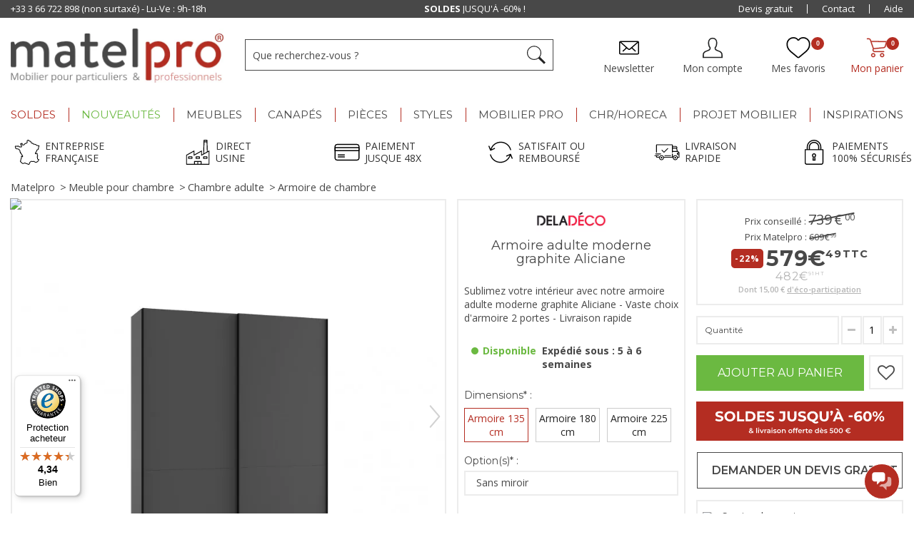

--- FILE ---
content_type: text/html; charset=utf-8
request_url: https://www.matelpro.com/module/younitedpay/product
body_size: 2088
content:
{"content":"<div class=\"younitedpay_product_info\" data-hook=\"widget\" data-widget><div class=\"younitedpay-widget-root\"><div class=\"younited_block yp-pb-0 yp-pt-2 hide yp-my-2 widget_border\"><div class=\"yp-cursor-pointer yp-flex yp-flex-row yp-items-center yp-flex-wrap\"> <img class=\"yp-mb-2 yp-logo lazyloaded\" src=\"\/modules\/younitedpay\/views\/img\/logo-younitedpay.png\" alt=\"logo Younited Pay\" data-ll-status=\"loaded\"> <span class=\"yp-flex yp-flex-row yp-space-x-1 yp-mx-1 yp-mb-1 maturity_installment maturity_installment0 yp-bg-black-btn\" data-key=\"0\" data-amount=\"28.56\" data-totalamount=\"685.44\" data-interesttotal=\"105.95\" data-initamount=\"579.49\" data-taeg=\"17.99\" data-tdf=\"16.66\" data-maturity=\"24\"> <span class=\"yp-inline-block yp-h-10\"> <span class=\"yp-inline-block yp-transition-all yp-border-opacity-100 yp-h-10 blocks_maturity block_maturity0 yp-flex flexmiddle \"> <span class=\"yp-flex flexmiddle yp-p-2 yp-rounded-sm yp-transition-colors yp-duration-500 yp-select-none\"> 24x <\/span> <\/span> <\/span> <\/span> <span class=\"yp-flex yp-flex-row yp-space-x-1 yp-mx-1 yp-mb-1 maturity_installment maturity_installment1 \" data-key=\"1\" data-amount=\"16.62\" data-totalamount=\"797.76\" data-interesttotal=\"218.27\" data-initamount=\"579.49\" data-taeg=\"17.99\" data-tdf=\"16.66\" data-maturity=\"48\"> <span class=\"yp-inline-block yp-h-10\"> <span class=\"yp-inline-block yp-transition-all yp-border-opacity-100 yp-h-10 blocks_maturity block_maturity1 yp-flex flexmiddle \"> <span class=\"yp-flex flexmiddle yp-p-2 yp-rounded-sm yp-transition-colors yp-duration-500 yp-select-none\"> 48x <\/span> <\/span> <\/span> <\/span> <span class=\"yp-justify-start yp-flex-row yp-space-x-1 yp-mx-2 yp-mb-1 yp-pl-3\"> <span class=\"yp-h-7 yp-flex yp-items-center\"> <span class=\"younitedpay_infoinstallment yp-install-amount\"> 28.56 \u20ac <\/span>&nbsp; <span>\/<\/span>&nbsp; <span>mois<\/span> <\/span><\/div><\/div><div id=\"younited_popupzone\" class=\"yp-inset-0 yp-flex yp-fixed yp-justify-center yp-items-center yp-z-100 yp-bg-black yp-bg-opacity-50\" style=\"display:none!important;\"><div class=\"yp-overflow-auto yp-relative yp-flex yp-flex-row yp-flex-wrap yp-rounded-sm yp-shadow-lg yp-w-screen yp-h-screen md:yp-h-580 lg:yp-w-11\/12 md:yp-max-w-4xl yp-max-h-screen yp-bg-white\"> <button class=\"younited_btnhide yp-opacity-100 yp-absolute yp-top-3 yp-right-4 yp-outline-none close-popup-you\"> <svg width=\"14\" height=\"14\" viewBox=\"0 0 14 14\" fill=\"#1C1C1C\" class=\"yp-close-black\" xmlns=\"http:\/\/www.w3.org\/2000\/svg\"> <path d=\"M8.4 7L13.7 1.7C14.1 1.3 14.1 0.7 13.7 0.3C13.3 -0.1 12.7 -0.1 12.3 0.3L7 5.6L1.7 0.3C1.3 -0.1 0.7 -0.1 0.3 0.3C-0.1 0.7 -0.1 1.3 0.3 1.7L5.6 7L0.3 12.3C-0.1 12.7 -0.1 13.3 0.3 13.7C0.5 13.9 0.7 14 1 14C1.3 14 1.5 13.9 1.7 13.7L7 8.4L12.3 13.7C12.5 13.9 12.8 14 13 14C13.2 14 13.5 13.9 13.7 13.7C14.1 13.3 14.1 12.7 13.7 12.3L8.4 7Z\" \/> <\/svg> <\/button><div class=\"yp-h-full yp-w-full md:yp-w-2\/5 yp-border-lprple yp-bg-purple-light\"><div class=\"yp-left-title-text yp-font-family-rg\"> <span class=\"yp-h3\">Achetez maintenant et payez \u00e0 votre rythme<\/span><\/div><div class=\"yp-mt-7 yp-font-normal\"> <span class=\"yp-step\"> <span class=\"yp-linumber\">1<\/span> <span> Au moment du paiement, Choisissez <b>Younited Pay<\/b> <\/span> <\/span> <span class=\"yp-step\"> <span class=\"yp-linumber\">2<\/span> <span> Choisissez la <b>dur\u00e9e<\/b> de remboursement <\/span> <\/span> <span class=\"yp-step\"> <span class=\"yp-linumber\">3<\/span> <span> Connectez <b>simplement<\/b> et de mani\u00e8re <b>s\u00e9curis\u00e9e<\/b> votre compte bancaire <\/span> <\/span> <span class=\"yp-step\"> <span class=\"yp-linumber\">4<\/span> <span> Recevez une r\u00e9ponse en <b>quelques secondes<\/b> <\/span> <\/span><\/div><p class=\"yp-mt-6\"> <span class=\"yp-inline-block yp-h-10\"><\/span><\/p> <span class=\"yp-flex yp-popup-logo yp-pl-2\"> <img class=\"lazyloaded\" src=\"\/modules\/younitedpay\/views\/img\/logo-younitedpay.png\" alt=\"youpay\" data-ll-status=\"loaded\" \/> <noscript> <img src=\"\/modules\/younitedpay\/views\/img\/logo-younitedpay.png\" alt=\"youpay\"> <\/noscript> <\/span><\/div><div class=\"yp-right yp-p-6 yp-h-full yp-w-full md:yp-w-3\/5 yp-pb-24 md:yp-pb-8 md:yp-pt-8 yp-flex yp-flex-col yp-align-center yp-bg-beige\"><div class=\"yp-flex-grow\"><div class=\"yp-text-xl yp-mt-4 yp-mb-5 yp-h4 yp-font-bold\"> <span>Commencez \u00e0 payer dans 30 jours seulement !<\/span><\/div><div class=\"yp-flex yp-justify-center yp-mt-6\"> <span class=\"yp-flex yp-flex-row yp-space-x-1 yp-mx-2 yp-mb-1 maturity_installment maturity_installment0 yp-bg-black-btn\" data-key=\"0\" data-amount=\"28.56\" data-totalamount=\"685.44\" data-interesttotal=\"105.95\" data-initamount=\"579.49\" data-downpayment=\"0\" data-taeg=\"17.99\" data-tdf=\"16.66\" data-maturity=\"24\"> <span class=\"yp-inline-block yp-h-10\"> <span class=\"yp-inline-block yp-transition-all yp-border-opacity-100 yp-h-10 blocks_maturity block_maturity0 yp-flex flexmiddle \"> <span class=\"yp-flex flexmiddle yp-p-2 yp-rounded-sm yp-transition-colors yp-duration-500 yp-select-none\"> 24x <\/span> <\/span> <\/span> <\/span> <span class=\"yp-flex yp-flex-row yp-space-x-1 yp-mx-2 yp-mb-1 maturity_installment maturity_installment1 \" data-key=\"1\" data-amount=\"16.62\" data-totalamount=\"797.76\" data-interesttotal=\"218.27\" data-initamount=\"579.49\" data-downpayment=\"0\" data-taeg=\"17.99\" data-tdf=\"16.66\" data-maturity=\"48\"> <span class=\"yp-inline-block yp-h-10\"> <span class=\"yp-inline-block yp-transition-all yp-border-opacity-100 yp-h-10 blocks_maturity block_maturity1 yp-flex flexmiddle \"> <span class=\"yp-flex flexmiddle yp-p-2 yp-rounded-sm yp-transition-colors yp-duration-500 yp-select-none\"> 48x <\/span> <\/span> <\/span> <\/span><\/div><div><div class=\"yp-text-lg yp-pol-purpledark yp-flex yp-justify-center yp-align-center yp-pol-purple yp-font-bold yp-font-family-rg yp-mt-6 yp-mb-3\"> <span class=\"yp-install-maturity-lite\">24<\/span> <span>&nbsp;mois<\/span><\/div><\/div><div class=\"yp-info-buy yp-flex yp-font-family-rg yp-mt-6 yp-justify-between yp-items-center\"><p class=\"yp-flex yp-items-center\"> <span>Votre achat pour <\/span>&nbsp; <span class=\"yp-pol-purple yp-font-bold yp-font-family-rg yp-install-amount\"> 28.56 \u20ac <\/span>&nbsp; <span>\/ mois<\/span><\/p><p class=\"yp-pol-purpledark\"> <span class=\"yp-font-normal\">Mensualit\u00e9 minimum<\/span> <span class=\"yp-weight600\">10,00 \u20ac \/ mois<\/span><\/p><\/div><div class=\"yp-border-prple yp-border-2 yp-p-3 yp-rounded-bg yp-mt-6\"><div class=\"yp-mb-8 yp-text-lg yp-pol-purpledark\"><div class=\"yp-flex yp-flex-row yp-justify-between yp-pol-purple yp-mb-2 yp-pb-2 yp-text-20 yp-weight600\"> <span><b>Montant total d\u00fb par l'emprunteur<\/b><\/span> <span class=\"yp-mw85 yp-text-right\"> <span class=\"yp-total\"><\/span>&nbsp;\u20ac <\/span><\/div><div class=\"yp-flex yp-flex-row yp-justify-between yp-mb-2\"><p class=\"yp-pol-purpledark yp-font-normal\">Montant total du cr\u00e9dit<\/p><p class=\"yp-weight600 yp-pol-purpledark yp-mw85 yp-text-right\"> <span class=\"yp-amount\"><\/span>&nbsp;\u20ac<\/p><\/div><div class=\"yp-flex yp-flex-row yp-justify-between yp-pb-6\"><p class=\"yp-pol-purpledark yp-font-normal\"><b>+<\/b> Int\u00e9r\u00eats et frais (hors assurance facultative)<\/p><p class=\"yp-weight600 yp-pol-purpledark yp-mw85 yp-text-right\"> <span class=\"yp-interest\"><\/span>&nbsp;\u20ac<\/p><\/div><div class=\"yp-flex yp-flex-row yp-justify-between yp-pol-purple yp-mb-2 yp-weight600\"> <span><b>= Montant total d\u00fb par l'emprunteur<\/b><\/span> <span class=\"yp-mw85 yp-text-right\"> <span class=\"yp-total\"><\/span>&nbsp;\u20ac <\/span><\/div><\/div><div class=\"yp-mt-6 block_contents block_content_range\"><div class=\"yp-justify-between yp-flex yp-flex-row yp-mb-2 yp-text-20\"> <span class=\"yp-weight600 yp-pol-purpledark\">TAEG fixe <br \/><span>(hors assurance facultative)<\/span> <\/span> <span class=\"yp-weight600 yp-pol-purpledark yp-mw85 yp-text-right\"> <span class=\"yp-taeg\"><\/span> % <\/span><\/div><div class=\"yp-justify-between yp-flex yp-flex-row yp-mb-2 yp-pol-purpledark yp-font-normal\"> <span>Taux d\u00e9biteur fixe<\/span> <span class=\"yp-weight600 yp-mw85 yp-text-right\"> <span class=\"yp-tdf\"><\/span> % <\/span><\/div><\/div> <script type=\"text\/javascript\">younitedpay.rangeOffers = [\n         ];\n   younitedpay.rangeEnabled = 0;\n   younitedpay.minRange = 0;\n   younitedpay.maxRange = 0;\n   younitedpay.minInstall = 10;\n   younitedpay.maxInstall = 10;<\/script> <\/div><div class=\"yp-text-responsabilities yp-mt-6\"><p> Un cr\u00e9dit vous engage et doit \u00eatre rembours\u00e9. V\u00e9rifiez vos capacit\u00e9s de remboursement avant de vous engager.<\/p><\/div><div class=\"yp-flex yp-justify-end\"> <button class=\"btn younited_btnhide yp-opacity-100 yp-mt-3 yp-right-4\"> Fermer <\/button><\/div><\/div><\/div><\/div><\/div><\/div><\/div>","number_offers":1}

--- FILE ---
content_type: text/css
request_url: https://www.matelpro.com/themes/matelpro/css/modules/hsmultiaccessoriespro/abstract/views/css/multiaccessories_b2b.css
body_size: 1668
content:
/* Options et Accessoires fermés par défaut */
#product #group_accessories .b2b h4{
    position: relative;
    display: block;
    height: 40px;
    line-height: 37px;
    padding: 0 10px;
    font-size: 13px;
    font-weight: 700;
    color: #fff;
    background: #333;
	
}
#product #group_accessories .b2b h4 > .group_price {
    position: absolute;
    right: 29px;
}
#group_accessories .b2b .material-icons {
    position: absolute;
    z-index: 3;
    top: 0px;
    right: 0px;
    font-size: 13px;
	background:#333;
	color:#FFF;
    /*font-weight: bold;*/
}
.configurator #accessories_acc > article,
.configurator #accessories_cpl > article,
.configurator #options > article {
    display:none;
}
.configurator #options > article a.fancybox:hover > span {
    text-decoration:none;
}

/* Option de personnalisation simple */
.configurator article .options {
    margin:4px 0;
}
.configurator article .options > li {
    float:left;
    margin:0 7px 7px 0;
    cursor: pointer;
}
.configurator article .options > li{
    display:inline-block;
    height:24px;
    line-height:23px;
    padding:1px 10px;
    font-size:11px;
    font-weight:700;
    color:#999;
    border:1px solid #dedede;
    text-align:center;
}
.configurator article .options > li.disable{
    border-color:#efefef;
    background-color:#efefef;
    color:#ccc;
    cursor:no-drop;
}
.configurator article .options > li.on,
.configurator article .options > li:hover {
    padding:0 9px;
    color:#333;
    border:2px solid #B42D22;
}
.configurator article .options > li.disable:hover {
    border-color:#efefef;
    background-color:#efefef;
    color:#ccc;
}

/* Option de personnalisation de couleur */
.configurator article .options-colors > li{
    display:block;
    width:20px;
    height:20px;
    overflow:hidden;
    font-size:0;
    padding:0;
    border:1px solid #dfdfdf;
}
.configurator article .options-colors > li.on,
.configurator article .options-colors > li:hover {
    width:18px;
    height:18px;
    padding:0;
}


/* Option de personnalisation avec un prix */
.configurator article .options-with-price {
    margin:5px 0;
}
.configurator article .options-with-price > li {
    min-width:60px;
    height:50px;
    padding-top:4px;
    padding-bottom:4px;
    line-height:normal;
}
.configurator article .options-with-price > li.on,
.configurator article .options-with-price > li:hover {
    padding-top:3px;
    padding-bottom:3px;
}
.configurator article .options-with-price > li.disable:hover {
    border-width:1px;
    padding:4px 10px;
}
.configurator article .options-with-price > li > .price {
    display:block;
    font-weight:400;
}
.configurator article .options-with-price > li > .price > sup {
    font-size:8px;
}

/* Option avec un bouton d'édition */
.configurator article .options-with-price > li.option-editable {
    position:relative;
    padding-right:40px;
}
.configurator article .options-with-price > li.option-editable > .button-edit {
    position:absolute;
    top:9px;
    right:10px;
}
.configurator article .options-with-price > li.option-editable.on  > .button-edit,
.configurator article .options-with-price > li.option-editable:hover > .button-edit {
    top:8px;
}


/* Option avec un bouton d'édition */
#group_accessories .button.button-edit > a {
    position:relative;
    padding-right:40px;
}
#group_accessories .button.button-edit {
    position: absolute;
    top: 9px;
    right: 10px;
}
#group_accessories .button.button-edit > a > .button-edit,
#group_accessories .button.button-edit > a:hover > .button-edit {
    top:8px;
}

.icon-edit:before {
    content:"i";
}

/* BOUTONS */
#group_accessories .button {
    display:inline-block;
    height:25px;
    line-height:24px;
    padding:0 10px;
    font-size:13px;
    color:#fff;
    white-space:nowrap;
    vertical-align:middle;
    background:#B42D22;
    border:none;
    -webkit-border-radius:3px;
    -moz-border-radius:3px;
    border-radius:3px;
}
#group_accessories .button:hover {
    background:#333;
}

#group_accessories .button.button-grey {
    color:#fff;
    background:#b4b4b4;
}
#group_accessories .button.button-grey:hover {
    background:#333;
}
#group_accessories .button.button-grey.icon-back {
    font-size:11px;
}
#group_accessories .button.button-grey.icon-back::before {
    display:inline-block;
    font-size:13px;
    margin-top:-4px;
}

#group_accessories .button.button2 {
    height:28px;
    line-height:27px;
    padding:0 13px;
    font-size:12px;
    font-weight:700;
    color:#333;
    border:1px solid #b4b4b4;
    background:#fff;
}
#group_accessories .button.button2::before {
    display:inline-block;
    font-size:16px;
    margin-right:7px;
    margin-top:-3px;
}
#group_accessories .button.button2:hover {
    color:#fff;
    border-color:#333;
    background:#333;
}


#group_accessories .button.button-edit,
#group_accessories .button.button-info {
    display:inline-block;
    cursor:pointer;
    padding:0;
    vertical-align:middle;
    font-size:11px;
    font-weight:700;
    color:#fff;
    background:#b4b4b4;
    text-align:center;
}
#group_accessories .button.button-edit:hover,
#group_accessories .button.button-info:hover {
    background:#333333;
}
#group_accessories .button.button-edit {
    width:22px;
    height:22px;
    line-height:18px;
    -webkit-border-radius:15px;
    -moz-border-radius:15px;
    border-radius:15px;
}
#group_accessories .icon-edit:before{
	content:"i";
}
#group_accessories .button.button-info {
    width:15px;
    height:15px;
    line-height:14px;
    -webkit-border-radius:10px;
    -moz-border-radius:10px;
    border-radius:10px;
}
#group_accessories .button.button-info::before {
    content:"?"
}
#group_accessories .button.button-circle {
    display:inline-block;
    width:22px;
    height:22px;
    line-height:20px;
    font-size:11px;
    padding:0;
    vertical-align:middle;
    text-align:center !important;
    color:#fff;
    background:#b4b4b4;
    -webkit-border-radius:15px;
    -moz-border-radius:15px;
    border-radius:15px;
}
#group_accessories .button.button-circle:hover {
    background:#000;
}
#group_accessories .button.button-circle.button-circle-mini {
    width:16px;
    height:16px;
    line-height:13px;
}

/**/
#group_accessories .product-miniature {
    display: table-caption;
}
/**Tooltip*/
#powerTip {
    cursor: default;
    background-color: #FFF;
    border-color: #B42D22;
    border-radius: 6px;
    display: none;
    padding: 10px;
    position: absolute;
    z-index: 2147483647;
    border: 1px solid #B42D22;
    max-width: 400px;
}
#powerTip img {
	max-width:350px;
}
#powerTip:before {
    content: attr(class) " ";
    position: absolute;
    height: 0;
    width: 0;
    text-indent: 100%;
    overflow: hidden;
}
#powerTip.n:before, #powerTip.s:before {
    border-right: 5px solid transparent;
    border-left: 5px solid transparent;
    left: 50%;
    margin-left: -5px;
}
#powerTip.e:before, #powerTip.w:before {
    border-bottom: 5px solid transparent;
    border-top: 5px solid transparent;
    margin-top: -5px;
    top: 50%;
}
#powerTip.n:before,
#powerTip.ne:before, #powerTip.nw:before {
    bottom: -10px;
}
#powerTip.n:before,
#powerTip.ne:before, #powerTip.nw:before ,
#powerTip.nw-alt:before, #powerTip.ne-alt:before {
    border-top-color: inherit;
    border-top-style: solid;
    border-top-width: 10px;
}
#powerTip.e:before {
    border-right-color: inherit;
    border-right-style: solid;
    border-right-width: 10px;
    left: -10px;
}
#powerTip.s:before,
#powerTip.se:before, #powerTip.sw:before {
    top: -10px;
}
#powerTip.s:before,
#powerTip.se:before, #powerTip.sw:before ,
#powerTip.sw-alt:before, #powerTip.se-alt:before {
    border-bottom-color: inherit;
    border-bottom-style: solid;
    border-bottom-width: 10px;
}
#powerTip.w:before {
    border-left-color: inherit;
    border-left-style: solid;
    border-left-width: 10px;
    right: -10px;
}
#powerTip.ne:before, #powerTip.se:before {
    border-right: 10px solid transparent;
    border-left: 0;
    left: 10px;
}
#powerTip.nw:before, #powerTip.sw:before {
    border-left: 10px solid transparent;
    border-right: 0;
    right: 10px;
}
#powerTip.nw-alt:before, #powerTip.ne-alt:before,
#powerTip.sw-alt:before, #powerTip.se-alt:before {
    bottom: -10px;
    border-left: 5px solid transparent;
    border-right: 5px solid transparent;
    left: 10px;
}
#powerTip.ne-alt:before {
    left: auto;
    right: 0px;
}
#powerTip.sw-alt:before, #powerTip.se-alt:before {
    border-top: none;
    bottom: auto;
    top: -10px;
}
#powerTip.se-alt:before {
    left: auto;
    right: 0px;
}
@media screen and (max-width: 414px){
    #powerTip {
        max-width: 325px;
    }
    #powerTip .hsma-js-modal-product-cover2 {
        width: 300px;
    }
}

--- FILE ---
content_type: application/javascript
request_url: https://www.matelpro.com/modules/magiczoomplus/views/js/product.js?v=x12
body_size: 2959
content:
/**
* 2005-2017 Magic Toolbox
*
* NOTICE OF LICENSE
*
* This file is licenced under the Software License Agreement.
* With the purchase or the installation of the software in your application
* you accept the licence agreement.
*
* You must not modify, adapt or create derivative works of this source code
*
*  @author    Magic Toolbox <support@magictoolbox.com>
*  @copyright Copyright (c) 2017 Magic Toolbox <support@magictoolbox.com>. All rights reserved
*  @license   https://www.magictoolbox.com/license/
*/


var magictoolboxImagesOrder;
var updateMainImageIntervalID = null;
var updateSelectorsIntervalID = null;
var refreshMagicZoomPlusIntervalID = null;
var waitForMagicScrollToStop = false;
var magicToolboxSelectorsBackup = null;
var mtProductCoverImageId = 1;

function switchProductMainImage(anchor) {
    //NOTE: for quick update image on page load (when tool is not ready)
    if (!isProductMagicZoomReady) {
        $('#MagicZoomPlusImageMainImage').attr({
            'href': anchor.href,
            'title' : anchor.getAttribute('title'),
        }).find('img').attr({
            'src' : anchor.getAttribute('data-image'),
            //'alt' : anchor.getAttribute('alt'),
        });
    }

    //NOTE: clears a timer
    if (updateMainImageIntervalID != null) {
        clearInterval(updateMainImageIntervalID);
        updateMainImageIntervalID = null;
    }
    //NOTE: set a timer
    mtIntervals = isProductMagicZoomReady ? 0 : 500;
    updateMainImageIntervalID = setInterval(function() {
        if (isProductMagicZoomReady) {
            clearInterval(updateMainImageIntervalID);
            updateMainImageIntervalID = null;
            MagicZoom.update('MagicZoomPlusImageMainImage', anchor.href, anchor.getAttribute('data-image'));

            //NOTE: to switch slide container
            mtHighlightActiveSelector(anchor);
            mtSwitchContainer(anchor);
        }
    }, mtIntervals);

}

if (originalLayout) {
    window['displayImageOriginal'] = window['displayImage'];
    window['displayImage'] = function(domAAroundImgThumb) {

        if (typeof(domAAroundImgThumb) == 'undefined' || !domAAroundImgThumb.length || !domAAroundImgThumb.attr('href')) {
            return;
        }

        //NOTE: we have to skip the first function call (that is produced by PrestaShop)
        //      so as not to switch the container on page load
        if (m360AsPrimaryImage && !isProductMagicZoomReady) {
            return;
        }

        var anchor = domAAroundImgThumb.get(0),
            currentImg = '',
            el = null;

        el = document.querySelector('.mz-zoom-window > img');
        if (el) {
            currentImg = el.src;
        } else {
            el = document.getElementById('MagicZoomPlusImageMainImage');
            if (el) {
                currentImg = el.href;
            }
        }

        //NOTE: to avoid double update
        if (currentImg == anchor.href) {
            return;
        }

        switchProductMainImage(anchor);
    }
} else {

    function refreshProductSelectors(thumbIDs) {

/*        console.warn('x..')
        console.warn(thumbIDs)*/

        if (useMagicScroll) {
                MagicScroll.stop('MagicToolboxSelectors'+id_product);

            if (!waitForMagicScrollToStop && !isProductMagicScrollStopped) {
                waitForMagicScrollToStop = true;
            }

            // if (doWaitForMagicScrollToStart || (waitForMagicScrollToStop && !isProductMagicScrollStopped) /*|| !MagicScroll.searchIsOver*/ || !isProductMagicZoomReady) {
            //     //NOTE: clears a timer
            //     if (updateSelectorsIntervalID != null) {
            //         clearTimeout(updateSelectorsIntervalID);
            //         updateSelectorsIntervalID = null;
            //     }
            //     //NOTE: set a timer
            //     updateSelectorsIntervalID = setTimeout(function() {
            //         refreshProductSelectors(thumbIDs);
            //     }, 500);
            //     return;
            // }

            //NOTE: reset flag
            waitForMagicScrollToStop = false;

            //NOTE: stopped

            magicToolboxSelectorsBackup = document.getElementById('MagicToolboxHiddenSelectors');

            //NOTE: backup all visible selectors into the hidden place
            $('#MagicToolboxSelectors'+id_product+' > a').each(function() {
                $(magicToolboxSelectorsBackup).append(this);
            });

            //NOTE: clear div.MagicScroll
            $('#MagicToolboxSelectors'+id_product).html('');

            var selectorObj = null;
            //NOTE: append magic360 selector into div.MagicScroll
            selectorObj = $('#MagicToolboxHiddenSelectors > a.m360-selector');
            $('#MagicToolboxSelectors'+id_product).append(selectorObj);
            if (thumbIDs.length) {
                //NOTE: append selectors into div.MagicScroll
                for (var i = 0; i < thumbIDs.length; i++) {
                    selectorObj = $('#MagicToolboxHiddenSelectors > a[data-mt-selector-id='+thumbIDs[i]+']');
                    $('#MagicToolboxSelectors'+id_product).append(selectorObj);
                }
                $('#wrapResetImages').removeClass('hidden-important');
            } else {
                //NOTE: append all selectors into div.MagicScroll
                if(typeof magictoolboxImagesOrder !=="undefined") {
		        for (var i = 0; i < magictoolboxImagesOrder.length; i++) {
		            selectorObj = $('#MagicToolboxHiddenSelectors > a[data-mt-selector-id='+magictoolboxImagesOrder[i]+']');
		            $('#MagicToolboxSelectors'+id_product).append(selectorObj);
		        }
                }
                $('#wrapResetImages').addClass('hidden-important');
            }
            //NOTE: append video selector into div.MagicScroll
            if (typeof(videoThumbIDs) == 'undefined') {
                videoThumbIDs = [];
            }
            for (var i = 0; i < videoThumbIDs.length; i++) {
                selectorObj = $('#MagicToolboxHiddenSelectors > a[data-mt-selector-id='+videoThumbIDs[i]+']');
                $('#MagicToolboxSelectors'+id_product).prepend(selectorObj);
            }

            var selectors = document.getElementById('MagicToolboxSelectors'+id_product);

            console.warn("@@@");

            //NOTE: if product has no selectors
            if (!(selectors && selectors.childNodes && selectors.childNodes.length)) {



                $mjs(document).jAddEvent('domready', function() {
                    setTimeout(function(){MagicZoom.start();},100);
                });

                $('.mt-arrow').hide();

                return;
            }
            $('.mt-arrow').show();

            //DEPRECATED: used 'autostart:false' instead
            //selectors.className = selectors.className.replace(/\bMagicScrollDisabled\b/i, 'MagicScroll');

            selectors.className = selectors.className.replace(/\bhidden-important\b/i, '');

            //NOTE: to prevent double start when MagicScroll has not been started before
            doWaitForMagicScrollToStart = true;

            $('a[data-zoom-id]').removeAttr('data-zoom-id');
            $('.MagicToolboxSelectorsContainer a').attr('data-zoom-id', $('.MagicZoom').attr('id'))

            $('.MagicToolboxSelectorsContainer a[data-video-type]').removeAttr('data-zoom-id')

            
            MagicScroll.start('MagicToolboxSelectors'+id_product);



            return;
        }

        if (thumbIDs.length) {
            $('#MagicToolboxSelectors'+id_product+' > a').addClass('hidden-selector');
            for (var i = 0; i < thumbIDs.length; i++) {
                $('#MagicToolboxSelectors'+id_product+' > a[data-mt-selector-id="'+thumbIDs[i]+'"]').removeClass('hidden-selector');
            }
            //NOTE: make magic360 selector visible
            $('#MagicToolboxSelectors'+id_product+' > a.m360-selector').removeClass('hidden-selector');
        } else {
            $('#MagicToolboxSelectors'+id_product+' > a').removeClass('hidden-selector');
        }

        var hiddenSelectorsCount = $('#MagicToolboxSelectors'+id_product+' > a.hidden-selector').length;
        if (hiddenSelectorsCount) {
            $('#wrapResetImages').removeClass('hidden-important');
        } else {
            $('#wrapResetImages').addClass('hidden-important');
        }

    }

    window['refreshProductImagesOriginal'] = window['refreshProductImages'];
    window['refreshProductImages'] = function(id_product_attribute) {

        id_product_attribute = parseInt(id_product_attribute);

        //NOTE: to avoid double restart
        if (typeof(arguments.callee.last_id_product_attribute) != 'undefined' && (arguments.callee.last_id_product_attribute == id_product_attribute)) {
            var r = window['refreshProductImagesOriginal'].apply(window, arguments);
            return r;
        }
        arguments.callee.last_id_product_attribute = id_product_attribute;

        var thumbIDs = [];

        if (id_product_attribute > 0 && typeof(combinationImages) != 'undefined' && typeof(combinationImages[id_product_attribute]) != 'undefined') {
            for (var i = 0; i < combinationImages[id_product_attribute].length; i++) {
                thumbIDs.push(parseInt(combinationImages[id_product_attribute][i]));
            }
        }

        //NOTE: switch main image
        var anchor = null;
        if (thumbIDs.length) {
            //NOTE: thumb id to display by default
            var thumbId = thumbIDs[0];

            //NOTE: find the product cover image
            for (var i = 0; i < thumbIDs.length; i++) {
                if (thumbIDs[i] == mtProductCoverImageId) {
                    thumbId = mtProductCoverImageId;
                    break;
                }
            }

            anchor = $('#MagicToolboxSelectors'+id_product+' a[data-mt-selector-id="'+thumbId+'"]');

            //NOTE: because MagicScroll creates clones
            if (useMagicScroll && anchor.length == 3) {
                anchor = anchor.get(1);
            } else {
                anchor = anchor.get(0);
            }

            //NOTE: if anchor is hidden (when using MagicScroll)
            if (typeof(anchor) == 'undefined') {
                anchor = $('#MagicToolboxHiddenSelectors a[data-mt-selector-id="'+thumbId+'"]').get(0);
            }

            //NOTICE: may be we should use 360 icon as first
            //var anchor = $('#MagicToolboxSelectors'+id_product+' > a').not('.hidden-selector').first().get(0);

            //NOTE: if product has selectors
            if (typeof(anchor) != 'undefined') {
                arguments.callee.last_anchor = anchor;
                //NOTE: not to switch the container on page load if 360 used as primary image
                /*
                (m360AsPrimaryImage && !isProductMagicZoomReady) ||
                switchProductMainImage(anchor);
                */
            }
        } else {
            if (typeof(arguments.callee.last_anchor) == 'undefined') {
                var selectors = $('a[data-magic-slide-id="zoom"]');
                if (selectors.length) {
                    //NOTE: not to switch the container on page load if 360 used as primary image
                    (m360AsPrimaryImage && !isProductMagicZoomReady) ||
                    switchProductMainImage(selectors.get(0));
                }
            } else {
                //NOTE: not to switch the container on page load if 360 used as primary image
                (m360AsPrimaryImage && !isProductMagicZoomReady) ||
                switchProductMainImage(arguments.callee.last_anchor);
            }
        }

    $mjs(document).jAddEvent('domready', function() {
        MagicZoom.stop();
    });

        $('a[data-zoom-id]').removeAttr('data-zoom-id');

        $('.MagicZoom').attr('href', $(anchor).attr('href'));
        $('.MagicZoom').attr('data-image', $(anchor).attr('data-image'));
        $('.MagicZoom img').attr('src', $(anchor).attr('data-image'));

        

                refreshProductSelectors(thumbIDs);

            // $mjs(document).jAddEvent('domready', function() {
            //     setTimeout(function(){MagicZoom.start();},1000);
            // });

console.warn('x')
setTimeout('MagicZoom.start();',2000);

        // setTimeout('MagicZoom.start();',500);
        setTimeout('MagicScroll.start();',1000);

console.warn('x1')
        //$('.MagicToolboxSelectorsContainer a').attr('data-zoom-id', $('.MagicZoom').attr('id'))


        //return window['refreshProductImagesOriginal'].apply(window, arguments);
    }

}



$(document).ready(function() {

    var mtSelectors = $('#views_block li a.magictoolbox-selector');
    mtSelectors.unbind('mouseenter mouseleave').click(function() {
        //NOTE: for blockcart module
        $('#bigpic').attr('src', $(this).attr('data-image'));
    }).removeClass('shown');
    //mtSelectors.not('.m360-selector').slice(0, 1).addClass('shown');

    //NOTE: remove handlers
    //NOTE: .off() was added in version 1.7
    if ($(document).off) {
        $(document).off('click', '#view_full_size, #image-block img');
        $(document).off('click', '#view_full_size, #image-block');
        $(document).off('click', '#image-block');
    }
    //$('span#view_full_size, div#image-block img').unbind('click');
    $('#image-block img').unbind('click');
    //NOTE: .off() was added in version 1.7
    if ($(document).off) {
        $(document).off('mouseover', '#views_block li a');
    }

    if (isPrestaShop15x) {
        setTimeout(function() {mtBindSelectors();}, 2000);
    } else {
        setTimeout(function() {mtBindSelectors();}, 50);
    }

});



--- FILE ---
content_type: application/javascript
request_url: https://www.matelpro.com/themes/matelpro/js/modules/pm_advancedtopmenu/views/js/pm_advancedtopmenu.js
body_size: 2369
content:
function activateParentMenu(e,type) {
	if(type == 'element') {
		$(e).parents('.adtm_column').children('h5').children('a').addClass('advtm_menu_actif');
		$(e).parents('.li-niveau1').children('a').addClass('advtm_menu_actif');

	}
	if(type == 'column') {
		$(e).parents('.li-niveau1').children('a').addClass('advtm_menu_actif');
	}
}

function adtm_isMobileDevice() {
	return (('ontouchstart' in window) || (typeof(document.documentElement) != 'undefined' && 'ontouchstart' in document.documentElement) || (typeof(window.navigator) != 'undefined' && typeof(window.navigator.msMaxTouchPoints) != 'undefined' && window.navigator.msMaxTouchPoints));
}

function adtm_loadDoubleTap(){!function(e){e.event.special.doubletap={bindType:"touchend",delegateType:"touchend",handle:function(e){var a=e.handleObj,t=jQuery.data(e.target),n=(new Date).getTime(),l=t.lastTouch?n-t.lastTouch:0,u=null==u?300:u;u>l&&l>50?(t.lastTouch=null,e.type=a.origType,["clientX","clientY","pageX","pageY"].forEach(function(a){e[a]=e.originalEvent.changedTouches[0][a]}),a.handler.apply(this,arguments)):t.lastTouch=n}}}(jQuery)}

function adtm_initMenu() {


	$("#adtm_menu").removeClass('adtm_touch').removeClass('adtm_menu_toggle_open');
	$('#adtm_menu .advtm_menu_toggle').removeClass('adtm_menu_mobile_mode');

	// Activate parent menu process
	if (typeof($('#adtm_menu').data('activate-menu-id')) != 'undefined' && typeof($('#adtm_menu').data('activate-menu-type')) != 'undefined') {
		activateParentMenu($('#adtm_menu').data('activate-menu-id'), $('#adtm_menu').data('activate-menu-type'));
	}

	// Set touch mode
	if (adtm_isMobileDevice()) {
		if ($('#adtm_menu .advtm_menu_toggle').is(':visible') || $('#menu-icon').is(':visible')) {
			// Menu toggle is visible
			$("#adtm_menu").addClass('adtm_touch');
			adtm_loadDoubleTap();
		} else {
			// Menu toggle is NOT visible (Laptop with touch)
			if ($('#adtm_menu').attr('data-open-method') == 1) {
				$("#adtm_menu").addClass('adtm_touch');
				adtm_loadDoubleTap();
			}
		}
	}

	// Touch devices
	$("#adtm_menu.adtm_touch ul#menu li.li-niveau1").each(function(){
		var li = $(this);
		li.mouseover(function(){ li.data('hoverTime', new Date().getTime()); });
		if (typeof(li.mouseleave) != 'undefined') {
			li.mouseleave(function(){ li.removeClass("adtm_is_open"); });
		} else if (typeof(li.mouseout) != 'undefined') {
			li.mouseout(function(){ li.removeClass("adtm_is_open"); });
		}
		li.children('a').bind('click', function() {
			if (li.hasClass('sub') && !li.hasClass('menuHaveNoMobileSubMenu')) {
                if(!$('#adtm_menu #menu .back_btn_wrap ').length) {
                    $('<div class="back_btn_wrap container"><div class="back_btn"><div class="icon-arrow"></div>Retour</div></div>').insertBefore($('#adtm_menu #menu .container'));
                } else {
                    $('#adtm_menu #menu .back_btn_wrap').remove();
                }
			}
			if (li.hasClass('sub') && !$('#adtm_menu').hasClass('adtm_menu_toggle_open')) {
				if ($('#adtm_menu_inner').hasClass('advtm_open_on_hover')) {
					if ($('div.adtm_sub', li).css('visibility') == 'hidden') {
						return false;
					} else {
						return true;
					}
				}
			} else if (li.hasClass('sub') && li.hasClass('menuHaveNoMobileSubMenu') && $(this).attr('href') != '' && $(this).attr('href') != '#') {
				window.location = $(this).attr('href');
				return false;
			} else if (li.hasClass('sub')) {
				$(li).toggleClass('adtm_sub_open');
				$('div.adtm_sub', li).toggleClass('adtm_submenu_toggle_open');
				return false;
			}
		});
		li.children('a').bind('doubletap', function(e) {
			if (li.hasClass('sub') && $(this).attr('href') != '' && $(this).attr('href') != '#')
				window.location = $(this).attr('href');
			return false;
		});

	});

	if ($('#adtm_menu:not(.adtm_touch)').attr('data-open-method') == 2) {
		$('#adtm_menu:not(.adtm_touch)').hover(
			function(e) {
				adtm_overState = true;
			},
			function(e) {
				adtm_overState = false;
				// Remove any previous timeout
				clearTimeout(adtm_overStateTimeout);
				// Set new timeout
				adtm_overStateTimeout = setTimeout(function() {
					// Close sub-menu if menu isn't on mouse over state after 500ms
					if (!adtm_overState) {
						$("#adtm_menu:not(.adtm_touch) ul#menu li.li-niveau1.atm_clicked").removeClass('atm_clicked');
					}
				}, 500);
			}
		);
	}

	// Non-touch devices
	$("#adtm_menu:not(.adtm_touch) ul#menu li.li-niveau1").each(function(){
		var li = $(this);
		if (li.hasClass('sub')) {
			if ($('#adtm_menu').attr('data-open-method') == 2) {
				// Open on click
				li.click(function(e) {
					targetElement =  e.toElement || e.relatedTarget || e.target;

					if (typeof(targetElement) != 'undefined' && $(targetElement).is('.adtm_menu_icon, .advtm_menu_span, .a-niveau1, .li-niveau-1')) {
						// Follow link if submenu is already open
						if ($(this).is('.atm_clicked')) {
							return true;
						}
						if ($(li).css('position') != 'relative') {
							// We must calculate top if it's on line != 1 (responsive case)
							if ($('#adtm_menu li.li-niveau1:not(.advtm_menu_toggle)').offset().top != $(li).offset().top) {
								if (typeof($('div.adtm_sub', li).data('originalTop')) === 'undefined') {
									$('div.adtm_sub', li).data('originalTop', parseInt($('div.adtm_sub', li).css('top')));
								}
								$('div.adtm_sub', li).css('top', $('div.adtm_sub', li).data('originalTop') + $(li).offset().top - $('#adtm_menu li.li-niveau1:not(.advtm_menu_toggle)').offset().top);
							} else {
								$('div.adtm_sub', li).css('top', $('div.adtm_sub', li).data('originalTop'));
							}
						}
						$("#adtm_menu:not(.adtm_touch) ul#menu li.li-niveau1.sub").each(function(){
							if (li.get(0) != $(this).get(0)) {
								$(this).removeClass('atm_clicked');
							}
						});
						$(this).toggleClass('atm_clicked');
						e.preventDefault();
						return false;
					}
				});
			} else {
				li.hover(function(e) {
					if ($(li).css('position') != 'relative') {
						// We must calculate top if it's on line != 1 (responsive case)
						if ($('#adtm_menu li.li-niveau1:not(.advtm_menu_toggle)').offset().top != $(li).offset().top) {
							if (typeof($('div.adtm_sub', li).data('originalTop')) === 'undefined') {
								$('div.adtm_sub', li).data('originalTop', parseInt($('div.adtm_sub', li).css('top')));
							}
							$('div.adtm_sub', li).css('top', $('div.adtm_sub', li).data('originalTop') + $(li).offset().top - $('#adtm_menu li.li-niveau1:not(.advtm_menu_toggle)').offset().top);
						} else {
							$('div.adtm_sub', li).css('top', $('div.adtm_sub', li).data('originalTop'));
						}
					}
				}, function(e) {});
			}
			li.children('a').click(function(e) {
				if ($('#adtm_menu:not(.adtm_touch) .advtm_menu_toggle').is(':visible') || $('#adtm_menu:not(.adtm_touch) .advtm_menu_toggle').hasClass('adtm_menu_mobile_mode')) {
					$(li).toggleClass('adtm_sub_open');
					if(!$('#adtm_menu #menu .back_btn_wrap ').length) {
					  $('<div class="back_btn_wrap container"><div class="back_btn"><div class="icon-arrow"></div>Retour</div></div>').insertBefore($('#adtm_menu #menu .container'));
					} else {
					  $('#adtm_menu #menu .back_btn_wrap').remove();
					}
					$('div.adtm_sub', li).toggleClass('adtm_submenu_toggle_open');
					return false;
				}
			});
			li.children('a').bind('dblclick', function(e) {
				if ($('#adtm_menu:not(.adtm_touch) .advtm_menu_toggle').is(':visible') || $('#adtm_menu:not(.adtm_touch) .advtm_menu_toggle').hasClass('adtm_menu_mobile_mode')) {
					if ($('#adtm_menu').hasClass('adtm_menu_toggle_open') && li.hasClass('sub') && $(this).attr('href') != '' && $(this).attr('href') != '#')
						window.location = $(this).attr('href');
					return false;
				}
			});

		}
	});

	//non-touch
    $("#adtm_menu:not(.adtm_touch) ul#menu li.li-niveau1 .adtm_column").each(function(){
        var li = $(this);
        if (li.find('.adtm_elements')) {
            li.find('.column_wrap_title span.selector ').click(function(e) {
                if ($('#adtm_menu:not(.adtm_touch) .advtm_menu_toggle').is(':visible') || $('#adtm_menu:not(.adtm_touch) .advtm_menu_toggle').hasClass('adtm_menu_mobile_mode')) {
                    li.find('.adtm_elements').toggle();
                    return false;
                }
            });
        }
    });

    // Touch devices
    $("#adtm_menu.adtm_touch ul#menu li.li-niveau1 .adtm_column").each(function(){
        var li = $(this);
        li.find('.column_wrap_title span.selector ').bind('click', function() {
            if (li.find('.adtm_elements')) {
                li.find('.adtm_elements').toggle();
                return false;
            }
        });
    });


  $(document).on('click', '.back_btn_wrap', function() {
    $("#adtm_menu ul#menu li.li-niveau1").removeClass('adtm_sub_open');
    $("#adtm_menu ul#menu li.li-niveau1 .adtm_sub").removeClass('adtm_submenu_toggle_open');
    $(this).remove();

  })

	// Set event for menu toggle
	$('#adtm_menu .advtm_menu_toggle a.adtm_toggle_menu_button').unbind('click').bind('click', function(e) {
    if($('#adtm_menu').hasClass('adtm_menu_toggle_open')) {
      $('#adtm_menu').removeClass('adtm_menu_toggle_open');
      // $('header').css('position', 'initial');
      $('body').css('overflow', 'scroll');
    } else {
      $('#adtm_menu').addClass('adtm_menu_toggle_open');
      $('header').css('position', 'fixed');
      $('body').css('overflow', 'hidden');
    }
		return false;
	});

	// Set sticky menu
	if ($('#adtm_menu').attr('data-sticky') == 1 && $('#adtm_menu ul .advtm_menu_toggle').css('display') == 'none') {
		if (typeof($("#adtm_menu").attr('class')) != 'undefined') {
			originalClasses = ' ' + $("#adtm_menu").attr('class');
		} else {
			originalClasses = '';
		}
		$("#adtm_menu").sticky({className:'adtm_sticky' + originalClasses, getWidthFrom:'#adtm_menu_inner'});
	}

	if (typeof(prestashop) == 'object') {
		prestashop.on('responsive update', function(event) {
			adtm_initMenu();
		});
	}

}
if (typeof(prestashop) == 'object') {
	$('#menu-icon').on('click', function() {
		$('#_mobile_top_menu #adtm_menu').toggleClass('adtm_menu_toggle_open');
		$('#_mobile_top_menu .advtm_menu_toggle').toggleClass('adtm_menu_mobile_mode');
	});
}

var adtm_overState = false;
var adtm_overStateTimeout;
$(document).ready(function(){
	adtm_initMenu();
	if (typeof($('.page-heading').attr('data-parent-id')) != 'undefined') {
        var parents_ids = $('.page-heading').attr('data-parent-id').split(' ');
        $('#menu li a').each(function(){
            if(parents_ids.indexOf($(this).attr('data-id')) > -1) {
                $(this).addClass('advtm_menu_actif');
            }
        });
	}
});


--- FILE ---
content_type: image/svg+xml
request_url: https://www.matelpro.com/img/cms/recyclage-matelpro.svg
body_size: 277
content:
<svg version="1.1" id="Layer_1" xmlns="http://www.w3.org/2000/svg" x="0" y="0" viewBox="0 0 469.3 469.3" style="enable-background:new 0 0 469.3 469.3" xml:space="preserve"><style>.st0{fill:#484848}</style><path class="st0" d="M468.5 6.6c-1.6-4-5.5-6.6-9.9-6.6C44.7 0 0 171.6 0 245.3c0 95.7 72.9 160 181.3 160 137 0 165.7-130.3 181.1-200.4 20.7-94.3 66.4-149.3 103.8-186.8 3.1-2.9 4-7.5 2.3-11.5zM341.6 200.4C322 289.2 291.9 384 181.3 384c-95.7 0-160-55.7-160-138.7 0-65.9 40.8-217.3 412.2-223.8-35.3 38.9-73.2 93.7-91.9 178.9z"/><path class="st0" d="M297.6 112.7c-2.6-5.3-9-7.5-14.3-4.9C110 191.7 0 395.2 0 458.7c0 5.9 4.8 10.7 10.7 10.7s10.7-4.8 10.7-10.7c0-49.9 96.2-246.9 271.3-331.7 5.2-2.6 7.5-9 4.9-14.3z"/></svg>

--- FILE ---
content_type: application/javascript
request_url: https://www.matelpro.com/themes/matelpro/js/modules/hsmultiaccessoriespro/abstract/views/js/accessoriescart_16.js
body_size: 2875
content:
/**
 * Multi accessories for PrestaShop
 *
 * @author    PrestaMonster
 * @copyright PrestaMonster
 * @license   http://opensource.org/licenses/afl-3.0.php  Academic Free License (AFL 3.0)
 */

/**
 * Override function add of cart object to add accessory to cart with ogrinal product
 * Copyright (c) 2014 PrestaMonster
 * @param {int} idProduct
 * @param {int} idCombination
 * @param {string} addedFromProductPage
 * @param {string} callerElement
 * @param {float} quantity
 * @param {array} wishlist
 */
ajaxCart.add = function (idProduct, idCombination, addedFromProductPage, callerElement, quantity, wishlist)
{
    if ($(callerElement).hasClass('ajax_add_to_cart_button')) {
        var idAccesories = $(callerElement).data('id-accessories');
        var idAccesoriesAttributes = $(callerElement).data('id-accessories-combination');
        var customQties = $(callerElement).data('custom-qty');
    } else {

        /*if (!addedFromProductPage) {
            addedFromProductPage = $('body#product').length > 0;// test if this is triggered from product page
        } */  
        if ($('.vouchers').length <= 0) {
            $('<table class="vouchers"><tbody></tbody></table>').insertAfter('.cart_block_list .cart_block_no_products');
        }
        var isEnoughtAccessory = true;
        var groupAccessories = $('#group_accessories').find('select');
        var idAccesories = [];
        var idAccesoriesAttributes = [];
        var customQties = [];
        // in case option image for dropdown is enable    
        if ($('#group_accessories').find('div').hasClass('dd-container'))
        {
            if ($('#group_accessories').find('.dd-selected-value'))
            {
                $('#group_accessories input.dd-selected-value').each(function () {
                    // only get attribute id value, not id product
                    var idSelectedElement = $(this).parent().parent().attr('id');
                    var idAccesoryAttributes = $(this).val();
                    if (idSelectedElement.indexOf('accessories_group') >= 0)
                    {
                        if (idAccesoryAttributes > 0)
                        {
                            idAccesories.push(parseInt(idAccesoryAttributes));
                            var divCombination = $(this).parent().parent().next();
                            var idAccesoryAttribute = 0;
                            if ($(divCombination).find('input').hasClass('dd-selected-value')){
                                idAccesoryAttribute = $(divCombination).find('.dd-selected-value').val();
                            }
                            idAccesoriesAttributes.push(parseInt(idAccesoryAttribute));
                            if (idAccesoryAttributes > 0 && $('#'+idSelectedElement).parent().find('input').hasClass('custom_quantity')) {
                                customQty = parseInt($('#'+idSelectedElement).parent().find('.custom_quantity').val());
                                if (customQty > 0) {
                                    customQties.push(customQty);
                                } else {
                                    idAccesoriesAttributes.pop();
                                    idAccesories.pop();
                                }
                            }
                        }
                    }
                });   
            }        
        }
        if (groupAccessories.hasClass('accessories_group'))
        {
            $('.accessories_group option:selected').each(function (i) {            
                if (parseInt($(this).val()) > 0)
                {
                    var parentElement = $(this).parents('.option-row');
                    idAccesories.push(parseInt($(this).val()));
                    if ($(parentElement).find('select').hasClass('product-combination'))
                        idAccesoriesAttributes.push(parseInt($(parentElement).find('.product-combination').val()));
                    else
                        idAccesoriesAttributes.push(parseInt($(this).data('id-product-attribute')));

                    if ($(parentElement).find('input').hasClass('custom_quantity')) {
                        customQty = parseInt($(parentElement).find('.custom_quantity').val());
                        if (customQty > 0) {
                            customQties.push(customQty);
                        } else {
                            idAccesoriesAttributes.pop();
                            idAccesories.pop();
                        }                    
                    }

                }
            });
        }
        if ($('#group_accessories').find('input').hasClass('accessory_item'))
        {
            if (addedFromProductPage)
            {    
                $('#group_accessories .accessory_item' + ':checked').each(function (i)
                {
                    var idItem = parseInt($(this).val());
                    if (idItem > 0) {
                         idAccesories.push(idItem);
                        var parentElement = $(this).parents('tr');

                        if ($(parentElement).find('select').hasClass('product-combination'))
                            idAccesoriesAttributes.push(parseInt($(parentElement).find('.product-combination').val()));                
                        else
                            idAccesoriesAttributes.push(parseInt($(this).data('id-product-attribute')));

                        if ($(parentElement).find('input').hasClass('custom_quantity')) {
                            customQty = parseInt($(parentElement).find('.custom_quantity').val());
                            if (customQty > 0) {
                                customQties.push(customQty);
                            } else {
                                idAccesoriesAttributes.pop();
                                idAccesories.pop();
                            }
                        }

                    }

                });

                if (parseInt(window.buyTogetherOption) === parseInt(adminProductSetting.BUY_TOGETHER_YES))
                {
                    $('#group_accessories .accessorygroup').each(function () {
                        var numberCheckedAccessory = $(this).find('.accessory_item' + ':checked').length;
                        if (!numberCheckedAccessory)
                            isEnoughtAccessory = false;
                    });
                }
            }
        }
		/* For b2b site: New block accessories*/

        $('#group_accessories .hsma_list_accessory li.with').each(function (i)
        {
			if ($(this).hasClass('on')){
				var selectedIdAccessory = parseInt($(this).data('id-accessory'));
				var randomId = $(this).data('randomid');
				if (selectedIdAccessory > 0) {
					idAccesories.push(selectedIdAccessory);
					selectedIdAccessoryCombination = PriceTable.instance.products[randomId].default_id_product_attribute;
					idAccesoriesAttributes.push(parseInt(selectedIdAccessoryCombination));
					/*idCustomizations.push(parseInt($(this).find('input[name="selected_id_customization"]').val()));*/
					customQty = parseInt(PriceTable.instance.products[randomId].qty);
					//console.log(customQty);
					customQties.push(customQty);
				}
            }
        });

        /* End of new block accessories*/
        if (idAccesories.length > 0)
            idAccesories = idAccesories.join(",");
        if (idAccesoriesAttributes.length > 0)
            idAccesoriesAttributes = idAccesoriesAttributes.join(",");
        if (customQties.length > 0)
            customQties = customQties.join(",");

        if (!isEnoughtAccessory)
        {
            $('#group_accessories .accessorygroup').each(function () {
                if (!$(this).find('.accessory_item' + ':checked').length){
                    priceTable._onClickExpandGroup(this);
                    if (($(this).parent().find('.message_error')).length == 0) {
                        $('<span class="message_error">'+ alertMessage +'</span>').insertBefore($(this));
                    }
                }
            });
            if ($('.message_error').length) {
                $('html, body').animate({
                    scrollTop: $('.message_error').offset().top - 100
                }, 500);
            }
            return false;
        }

        if (addedFromProductPage && !checkCustomizations())
        {
            if (!!$.prototype.fancybox)
                $.fancybox.open([
                    {
                        type: 'inline',
                        autoScale: true,
                        minHeight: 30,
                        content: '<p class="fancybox-error">' + fieldRequired + '</p>'
                    }
                ], {
                    padding: 0
                });
            else
                alert(fieldRequired);
            return;
        }
        emptyCustomizations();
        //disabled the button when adding to not double add if user double click
        if (addedFromProductPage)
        {
            $('#add_to_cart button').prop('disabled', 'disabled').addClass('disabled');
            $('.filled').removeClass('filled');

        }
        else
            $(callerElement).prop('disabled', 'disabled');

        if ($('.cart_block_list').hasClass('collapsed'))
            this.expand();
    }
    if (typeof idProduct === 'undefined')
        return;
    
    var dataPost = 'controller=cart&add=1&ajax=true&qty=' + ((quantity && quantity !== null) ? quantity : '1') + '&id_product=' + idProduct + '&token=' + static_token + ((parseInt(idCombination) && idCombination !== null) ? '&ipa=' + parseInt(idCombination) : '');
    if (typeof idAccesories !== 'undefined' && idAccesories !== '') {
        dataPost += '&id_accessories=' + idAccesories;
        if (typeof customQties !== 'undefined' && customQties !== '') {
            dataPost += '&custom_qty=' + customQties;
        }
        if (typeof idAccesoriesAttributes !== 'undefined' && idAccesoriesAttributes !== '') {
            dataPost += '&id_accesories_attributes=' + idAccesoriesAttributes;
        }
    }
    //send the ajax request to the server
    $.ajax({
        type: 'POST',
        headers: {"cache-control": "no-cache"},
        url: baseUri + '?rand=' + new Date().getTime(),
        async: true,
        cache: false,
        dataType: "json",
        data: dataPost,
        success: function (jsonData)
        {
            if (!jsonData.hasError)
            {
                // add appliance to whishlist module
                if (wishlist && typeof WishlistAddProductCart === 'function')
                    WishlistAddProductCart(wishlist[0], idProduct, idCombination, wishlist[1]);                
                window.parent.ajaxCart.updateCartInformation(jsonData, addedFromProductPage);

                if (jsonData.crossSelling)
                    $('.crossseling').html(jsonData.crossSelling);

                if (idCombination)
                    $(jsonData.products).each(function () {
                        if (this.id !== undefined && parseInt(this.id) === parseInt(idProduct) && parseInt(this.idCombination) === parseInt(idCombination))
                            if (typeof window.parent.ajaxCart.updateLayer !== 'undefined' && $.isFunction(window.parent.ajaxCart.updateLayer))
                                window.parent.ajaxCart.updateLayer(this);
                    });
                else
                    $(jsonData.products).each(function () {
                        if (this.id !== undefined && parseInt(this.id) === parseInt(idProduct))
                            if (typeof window.parent.ajaxCart.updateLayer !== 'undefined' && $.isFunction(window.parent.ajaxCart.updateLayer))
                                window.parent.ajaxCart.updateLayer(this);
                    });
                if (typeof window.contentOnly !== 'undefined')
                    parent.$.fancybox.close();
            }
            else
            {
                if (addedFromProductPage)
                    $('#add_to_cart button').removeProp('disabled').removeClass('disabled');
                else
                    $(callerElement).removeProp('disabled');

                alert(jsonData.errors);
            }

        },
        error: function (XMLHttpRequest, textStatus, errorThrown)
        {
            var error = "Impossible to add the product to the cart.<br/>textStatus: '" + textStatus + "'<br/>errorThrown: '" + errorThrown + "'<br/>responseText:<br/>" + XMLHttpRequest.responseText;
            if (!!$.prototype.fancybox)
                $.fancybox.open([
                    {
                        type: 'inline',
                        autoScale: true,
                        minHeight: 30,
                        content: '<p class="fancybox-error">' + error + '</p>'
                    }],
                        {
                            padding: 0
                        });
            else
                alert(error);
            //reactive the button when adding has finished
            if (addedFromProductPage)
                $('#add_to_cart button').removeProp('disabled').removeClass('disabled');
            else
                $(callerElement).removeProp('disabled');
        }
    });


};


--- FILE ---
content_type: application/javascript
request_url: https://www.matelpro.com/modules/antispam/views/js/antispam_blocknewsletter.js
body_size: 219
content:
$(function(){
    var interval = setInterval(function(){
        if ($('*[name="submitNewsletter"]').length != 0 && $('#antispam_date_newsletter').length == 0) {
            clearInterval(interval);

            $antispam_input = $('<input>');
            $antispam_input.attr('id', 'antispam_date_newsletter');
            $antispam_input.attr('name', 'antispam_date');
            $antispam_input.attr('type', 'hidden');

            $('*[name="submitNewsletter"]').parents('form').append($antispam_input);

            var zero = function(val) { return val < 10 ? '0'+val : ''+val;};

            var now = new Date();

            //@kiwik MB fix 18062020 car plusieurs blocknewsletter sur la page
            //$antispam_input.val(''+now.getFullYear()+zero(now.getMonth()+1)+zero(now.getDate()));
            $('*[id="antispam_date_newsletter"]').val(''+now.getFullYear()+zero(now.getMonth()+1)+zero(now.getDate()));
        }
    }, 500);
});

--- FILE ---
content_type: application/javascript
request_url: https://www.matelpro.com/themes/matelpro/js/modules/hsmultiaccessoriespro/abstract/views/js/pricetable.js
body_size: 10564
content:

/**
 * Multi accessories for PrestaShop
 *
 * @author    PrestaMonster
 * @copyright PrestaMonster
 * @license   http://opensource.org/licenses/afl-3.0.php  Academic Free License (AFL 3.0)
 */

/**
 * handle envent
 * @param {json} options
 * @returns {PriceTable}
 */
var PriceTable = function (options)
{
	/**
	 * contain all products accessories
	 */
	this.products = typeof options.products !== 'undefined' ? options.products : null;

	/**
	 * contain current id product
	 */
	this.randomMainProductId = typeof options.randomMainProductId !== 'undefined' ? options.randomMainProductId : null;

	/**
	 * contain text translate "sub total"
	 */
	this.subTotal = typeof options.subTotal !== 'undefined' ? options.subTotal : null;

	/**
	 * Change the main price when adding or removing accessories
	 */
	this.changeMainPrice = typeof options.changeMainPrice !== 'undefined' ? options.changeMainPrice : 0;

	/**
	 * Show table price
	 * 1 => show
	 * 0 => hide
	 */
	this.showTablePrice = typeof options.showTablePrice !== 'undefined' ? options.showTablePrice : 0;
        
	/**
	 * Show combination info in table price
	 * 1 => show
	 * 0 => hide
	 */
	this.showCombination = typeof options.showCombination !== 'undefined' ? options.showCombination : 0;
        
        /**
         * Scroll to table price when selected an accessory
         * 1 => Enable scrolling
         * 0 => Disenable scrolling
         */
	this.isScrollingToTablePrice = typeof options.isScrollingToTablePrice !== 'undefined' ? options.isScrollingToTablePrice : 0;

	/**
	 * Define warning accessory is out of stock
	 */
	this.warningOutOfStock = options.warningOutOfStock;
	
	/**
	 * Define warning accessory is out of stock
	 */
	this.warningNotEnoughProduct = options.warningNotEnoughProduct;
        
        /**
         * Define warning accessory is out of stock
         */
        this.warningCustomQuantity = options.warningCustomQuantity;
        
        /**
         * Show Option Image
         * 1 => show
         * 0 => hide
         */
        this.showOptionImage = options.showOptionImage;

	/**
	 * contain all selected products
	 */
	this.accessories = {};

	PriceTable.instance = this;

	/**
	 * Define array selectors
	 */
	this._selectors = {
		idCombination : '#idCombination', // define id combination
		mainProductPrice : '.our_price_display_span', // the box which contains official price of the main item
		mainProductPriceHT : '.our_price_display_span_ht', // the box which contains official price of the main item
		accessoryItem: '.accessory_item', // Class of input which select accessory if you want add this accessory to cart.
		classNameAccessoryItem: 'accessory_item', // Class name of input which select accessory if you want add this accessory to cart.
		accessoriesGroup : '.accessories_group', // define class selecte box accessories
		groupAccessories : '#group_accessories', // define id group accessories
		classNameAccessoriesGroup : 'accessories_group', // define class name accessories group
		accessoriesTablePriceContent : '.accessories_table_price_content', // define class table contain price table
		accessoriesCustomQuantity : '.custom_quantity', // define class name of custom quantity of each accessory
		productAttributeColor: '.color_pick',
		productAttributeSelect: '.attribute_select',
		productAttributeRadio: '.attribute_radio',
		quantityWanted : '#quantity_wanted', // defined class input product quantity
		classChangeQuantity : '#product .product_quantity_down, #product .product_quantity_up', // defined class input change quantity
		productCombination : '#group_accessories .product-combination', // defined class select option change combination
		classProductCombination: '.product-combination', // defined class select option change combination
                classProductDDSlick: 'ddproductslick',                
		classError : 'error-number', // define class name error,
		accessoriesGroupCombination : '#group_accessories .accessories_group_combination', // define class div combination
		classProductImgLink : '.product_img_link', // define class product image link
                idAddToCartButton: '#add_to_cart',
                classMessageError: '.message_error',
                iconShowBlockGroup: '#group_accessories .option-row h4',
                iconExpand: 'icon_expand', // Name of icon expand +
                iconCollapse: 'icon_collapse', // Name of icon collapse -
                contentGroup: 'content_group', // Name of class content group
                accessoryGroup: '.option-row',
	};

	/**
	 * Check a value is interger number or not
	 * @param {string} value
	 * @returns {@exp;reg@call;test}
	 */
	this.isIntegerNumber = function (value) {
		var reg = /^\d+$/;
		return reg.test(value);
	};

	/**
	 * Event load default
	 */
	this.onLoad = function ()
	{
		if ($.isEmptyObject(this.products))
			return;
                var idCombination = parseInt($(PriceTable.instance._selectors.idCombination).val());
                if (idCombination > 0) {
                    idCombination = isNaN(idCombination) ? 0 : idCombination;
                    PriceTable.instance.products[PriceTable.instance.randomMainProductId].default_id_product_attribute = idCombination;
                }
                PriceTable.instance.triggerTablePrice();
		PriceTable.instance._showGroupInformation();
		this._renderCombinations();
                $(".dd-options li").change(function(){          
                    var value = $(".dd-options li option:selected").find('span').hasClass('warning_out_of_stock');
                    if (value)
                        $(".dd-options li option:selected").attr('disabled','disabled');
                });
		// update table price
		$(document).on('change', this._selectors.idCombination, function () {
                        PriceTable.instance.products[PriceTable.instance.randomMainProductId].default_id_product_attribute = $(this).val();
                        PriceTable.instance.scrollToTablePrice();
			PriceTable.instance._updateMainProductPrice();
			PriceTable.instance._renderTablePrice();

		});
		$(function () {
					$.fn.powerTip.smartPlacementLists = {
						n: [ 'n', 'ne', 'nw', 's' ],
						e: [ 'e', 'ne', 'se', 'w', 'nw', 'sw', 'n', 's', 'e' ],
						s: [ 's', 'se', 'sw', 'n' ],
						w: [ 'w', 'nw', 'sw', 'e', 'ne', 'se', 'n', 's', 'w' ],
						nw: [ 'nw', 'w', 'sw', 'n', 's', 'se', 'nw' ],
						ne: [ 'ne', 'e', 'se', 'n', 's', 'sw', 'ne' ],
						sw: [ 'sw', 'w', 'nw', 's', 'n', 'ne', 'sw' ],
						se: [ 'se', 'e', 'ne', 's', 'n', 'nw', 'se' ],
						'nw-alt': [ 'nw-alt', 'n', 'ne-alt', 'sw-alt', 's', 'se-alt', 'w', 'e' ],
						'ne-alt': [ 'ne-alt', 'n', 'nw-alt', 'se-alt', 's', 'sw-alt', 'e', 'w' ],
						'sw-alt': [ 'sw-alt', 's', 'se-alt', 'nw-alt', 'n', 'ne-alt', 'w', 'e' ],
						'se-alt': [ 'se-alt', 's', 'sw-alt', 'ne-alt', 'n', 'nw-alt', 'e', 'w' ]
					};
					
                    $('.button-info-container').each(function () {
                        var mouseOnDiv = $(this);
                        var html_content = $(this).parent().find(".tooltipster-content").html();

                        var tipContent = $(html_content);
                        mouseOnDiv.data('powertipjq', tipContent);
                        mouseOnDiv.powerTip({
                            
                            smartPlacement: true,
                            mouseOnToPopup: true
                        });
                    });
                });
		$(document).on('click', '.without', function () {
            var randomId = $(this).data('randomid');
            var idAccessories = $(this).data('id-accessory');
            var idAccessoriesCombination = $(this).data('id-product-attribute');
            var idAccessoriesCustomization = 0;
            $('.hsma_list_accessory_'+idAccessories).find('li').removeClass('on');
            $('.hsma_list_accessory_'+idAccessories + ' .without').addClass('on');
            /*$('.hsma_list_accessory_'+idAccessories + ' .with input[name="selected_id_accessory"]').val(idAccessories);
            $('.hsma_list_accessory_'+idAccessories + ' .with input[name="selected_id_accessory_combination"]').val(idAccessoriesCombination);
            $('.hsma_list_accessory_'+idAccessories + ' .with input[name="selected_id_customization"]').val(idAccessoriesCustomization);*/
            PriceTable.instance._showGroupInformation();
            PriceTable.instance._renderTablePrice();
        });
        $(document).on('click', '.with', function () {
            var idAccessories = $(this).data('id-accessory');
            var randomId = $(this).parent().data('randomid');
            var idGroup = $(this).parent().data('id-group');
            var classContainPrice = 'price_'+idGroup+'_'+idAccessories;
            var defaultCom = PriceTable.instance.products[randomId].default_id_product_attribute;
            
            var price = PriceTable.instance.products[randomId].combinations[defaultCom].final_price;
            $('.hsma_list_accessory_'+idAccessories).find('li').removeClass('on');
            $('.hsma_list_accessory_'+idAccessories + ' .with').addClass('on');
            /*$('.hsma_list_accessory_'+idAccessories + ' .with input[name="selected_id_accessory"]').val(0);
            $('.hsma_list_accessory_'+idAccessories + ' .with input[name="selected_id_accessory_combination"]').val(0);
            $('.hsma_list_accessory_'+idAccessories + ' .with input[name="selected_id_customization"]').val(0);*/
            $('.' + classContainPrice).html(formatCurrency(price, currencyFormat, currencySign, currencyBlank));
            PriceTable.instance._showGroupInformation();
            PriceTable.instance._renderTablePrice();
        });
                $(document).on('click', '.hsma_select_combination', function () {
                    var fomData = $('#hsma_get_combination').serializeArray();
                    $(this).parents('.modal-dialog').find('.close').click();
                    var randomId = $(this).data('randomid');
                    var idAccessories = $(this).data('id-accessory');
                    var idGroup = $(this).data('id-group');
                    var classContainPrice = 'price_'+idGroup+'_'+idAccessories;
                    if (typeof randomId === 'undefined' || typeof idAccessories === 'undefined' || typeof PriceTable.instance.products[randomId] === 'undefined') {
                        alert(PriceTable.instance.jsTranslateText.an_error_occurred_while_showing_the_list_of_products_in_the_package);
                        return;
                    }
                    /*Get selected accessory, combination*/
                    var idAccessoriesCombination = 0;
                    var idAccessoriesCustomization = PriceTable.instance._getSelectedIdCustomizationFromPopUp(fomData);
                    var groupAttributes = PriceTable.instance._getSelectedGroupAttributesFromPopUp(fomData);
                    /*Change price, update subtotal, total*/
                    if (groupAttributes.length > 0) {
                        var idAccessoriesCombination = 0;
                        var currentPrice = 0;
                        var stringGroupAttributes = groupAttributes.join('-');
                        var currentAccessory = PriceTable.instance.products[randomId];
                        $.each(PriceTable.instance.products[randomId].combinations, function (idProductAttribute, combination) {
                            $.each(combination, function (name, value) {
                                if (name === "id_attributes" && value === stringGroupAttributes) {
                                    $('.hsma_list_accessory_'+idAccessories).find('li').removeClass('on');
                                    $('.hsma_list_accessory_'+idAccessories + ' .with').addClass('on');
                                    idAccessoriesCombination = idProductAttribute;

                                    PriceTable.instance.products[randomId].default_id_product_attribute = idAccessoriesCombination;
                                    var productPrice = 0;
                                    productPrice = currentAccessory.qty * combination.price;
                                    if (!$.isEmptyObject(combination.specific_prices))
                                    {
                                        $.each(combination.specific_prices, function (fromQty, specificPrice) {
                                            if (parseInt(currentAccessory.qty) >= parseInt(fromQty)) {
                                                productPrice = currentAccessory.qty * specificPrice;
                                            }
                                        });
                                    }
                                    if (combination.is_cart_rule && (parseInt(currentAccessory.default_id_product_attribute) === parseInt(idProductAttribute) || idProductAttribute == 0)) {
                                        productPrice = currentAccessory.qty * combination.final_price;
                                    }
                                    //console.log('productPrice'+productPrice);
                                    //console.log('productPrice'+classContainPrice);
                                    //console.log('idAccessoriesCombination'+idAccessoriesCombination);
                                    $('.' + classContainPrice).html(formatCurrency(productPrice, currencyFormat, currencySign, currencyBlank));
                                    //console.log($('.' + classContainPrice).parents('li'));
                                    $('.' + classContainPrice).parents('li').attr('data-id-product-attribute', idAccessoriesCombination);
                                    $('.' + classContainPrice).parents('li').find('.js-product-miniature').attr('data-id-product-attribute', idAccessoriesCombination);
                                    //$('.' + classContainPrice).parents('li').data('randomid', idAccessoriesCombination);
                                    return false;
                                }
                            });
                        });
                    }
                    $('.hsma_list_accessory_'+idAccessories + ' .with input[name="selected_id_accessory"]').val(idAccessories);
                    $('.hsma_list_accessory_'+idAccessories + ' .with input[name="selected_id_accessory_combination"]').val(idAccessoriesCombination);
                    $('.hsma_list_accessory_'+idAccessories + ' .with input[name="selected_id_customization"]').val(idAccessoriesCustomization);
                    PriceTable.instance._showGroupInformation();
                    PriceTable.instance._renderTablePrice();
                });
		// change combination
		$(document).on('click', this._selectors.iconShowBlockGroup, function () {
                        var element = $(this).find('i');
			PriceTable.instance._onClickBlockGroup(element);
		});
		// change combination
		$(document).on('focus', this._selectors.productCombination, function () {
			previousValueOfCombination = $(this).val();
		});
		$(document).on('change', this._selectors.productCombination, function () {
                        PriceTable.instance.scrollToTablePrice();
			var randomId = $(this).data('randomid');
			var idProductAttribute = parseInt($(this).val());
			customQuantity = $(this).parent().parent().find(PriceTable.instance._selectors.accessoriesCustomQuantity).val();
			customQuantity = typeof customQuantity !== 'undefined' ? customQuantity : PriceTable.instance.products[randomId]['qty'];
			var parentsElement = $(this).parents('tr');
			if (!PriceTable.instance.products[randomId]['combinations'][idProductAttribute]['out_of_stock'] && PriceTable.instance.products[randomId]['combinations'][idProductAttribute]['avaiable_quantity'] < customQuantity)
			{
				$(this).val(previousValueOfCombination);
				alert(PriceTable.instance.warningOutOfStock);
                                window.getSelection().removeAllRanges();
			}
			else
			{
				previousValueOfCombination = $(this).val();
				PriceTable.instance.products[randomId].default_id_product_attribute = idProductAttribute;
				PriceTable.instance._updateMainProductPrice();
				PriceTable.instance._renderTablePrice();
				PriceTable.instance._updateAccessoryPrice(PriceTable.instance.products[randomId]);
				PriceTable.instance._updateProductCombinationImage(parentsElement, PriceTable.instance.products[randomId]);
				PriceTable.instance._updateProductCombinationStock(parentsElement, PriceTable.instance.products[randomId]);
			}
			

		});


		$('select').each(function(){
			var parentsSelect = $(this).parents('tr');
			var randomId = $(this).data('randomid');
			PriceTable.instance._updateProductCombinationStock(parentsSelect, PriceTable.instance.products[randomId]);
		});

		// Event click on an accessory item
		$(document).on('click', this._selectors.accessoryItem, function() {
                        var selectedValue = $(this).val();
                        if (selectedValue != 0) {
                            PriceTable.instance.scrollToTablePrice();
                        }
			if (parseInt(window.buyTogetherOption) === parseInt(adminProductSetting.BUY_TOGETHER_YES))
			{
				if ($(this).parents('table').find(PriceTable.instance._selectors.accessoryItem + ':checked').length === 0)
				{
                                    $('<span class="message_error">'+ alertMessage +'</span>').insertBefore($(this).parents('table'));
				} else {
                                    $(this).parents('table').prev(PriceTable.instance._selectors.classMessageError).remove();
                                    PriceTable.instance.scrollToTablePrice();
                                }
			}
			else if (parseInt(window.buyTogetherOption) === parseInt(adminProductSetting.BUY_TOGETHER_REQUIRED) && $(this).attr('type') === 'checkbox')
			{
				if (parseInt($(this).data('required-buy-together')) === 1)
				{       
					alert(alertMessage);
                                        window.getSelection().removeAllRanges();
					$(this).parent().addClass('checked');
					$(this).attr("checked", "checked");
				}
                            PriceTable.instance.scrollToTablePrice();
			}
                        if ($(this).is(':checked')) {
                            currentQty = parseInt($(this).parents('tr').find(PriceTable.instance._selectors.accessoriesCustomQuantity).val());
                            // Set custom quantity to 1 if an accessory is selected
                            $(this).parents('tr').find(PriceTable.instance._selectors.accessoriesCustomQuantity).val(currentQty > 0 ? currentQty : 1);
                        }
			PriceTable.instance._initProductAccessories();
			PriceTable.instance._renderTablePrice();                       
		});

		// Change main product's combination
		$(document).on('click', this._selectors.productAttributeColor, function(){PriceTable.instance._renderTablePrice(true);});
		$(document).on('click', this._selectors.productAttributeRadio, function(){PriceTable.instance._renderTablePrice(true);});
		$(document).on('change', this._selectors.productAttributeSelect, function(){PriceTable.instance._renderTablePrice(true);});

		//$(this._selectors.accessoriesGroup).data('pre', $(this).val());
		$(this._selectors.accessoriesGroup).on('focus', function() {
			// Store the current value on focus and on change
			previousAccessory = this.value;
		}).change(function() {
                        PriceTable.instance.scrollToTablePrice();
			var randomId = $(this).find(':selected').data('randomid');
			if (typeof randomId !== 'undefined')
			{
				var customQuantity = PriceTable.instance.products[randomId].custom_quantity ? PriceTable.instance.products[randomId].custom_quantity : PriceTable.instance.products[randomId].default_quantity;
                                var idProductAttribute = this.options[this.selectedIndex].getAttribute('data-id-product-attribute');
				var isOutOfStock = false;
				if (!PriceTable.instance.products[randomId]['out_of_stock'] && PriceTable.instance.products[randomId]['avaiable_quantity'] < customQuantity)
					isOutOfStock = true;
				
				if (typeof idProductAttribute !== 'undefined' &&
					typeof PriceTable.instance.products[randomId]['combinations'][idProductAttribute] !== 'undefined' &&
					!PriceTable.instance.products[randomId]['combinations'][idProductAttribute]['out_of_stock'] &&
					PriceTable.instance.products[randomId]['combinations'][idProductAttribute]['avaiable_quantity'] < customQuantity
					)
					isOutOfStock = true;

				if (isOutOfStock)
				{
					$(this).val(previousAccessory);
					alert(PriceTable.instance.warningOutOfStock);
                                        window.getSelection().removeAllRanges();
				}
				else
				{       
					if (typeof PriceTable.instance.products[randomId] !== 'undefined' && Object.size(PriceTable.instance.products[randomId]['combinations']) > 1)
						PriceTable.instance._renderCombination(randomId, false);
					else
						$(this).next().html('');
					previousAccessory = this.value;
				}
			}
			else
			{
				$(this).next().html('');
				previousAccessory = this.value;
			}
			PriceTable.instance._initProductAccessories();
			PriceTable.instance._renderTablePrice();
		});

		// Event change the quantity of main product
		$(document).on('keyup', this._selectors.quantityWanted, function () {
			var qty = $(this).val();
			isIntegerNumber = PriceTable.instance.isIntegerNumber(qty);
			if (!isIntegerNumber)
			{
				$(this).addClass(PriceTable.instance._selectors.classError);
				$(this).select();
			}
			else
				$(this).removeClass(PriceTable.instance._selectors.classError);

			  PriceTable.instance.triggerTablePrice();
                     
		});
                
                // up & down qty input type number button on PS 1.6
		$(document).on('click', this._selectors.quantityWanted, function () {
                     PriceTable.instance.triggerTablePrice();
                        
		});

		// up & down qty button on PS 1.6
		$(document).on('click', this._selectors.classChangeQuantity, function () {
                     PriceTable.instance.triggerTablePrice();
                       
		});

		if ($('#product' + ' ' + this._selectors.groupAccessories + ' ' + this._selectors.accessoriesCustomQuantity).length > 0)
		{
                    $(document).on('click', '.accessory_quantity_up', function(e) {
                        e.preventDefault();
                        var currentVal = parseInt($(this).parent().find('.custom_quantity').val());
                        if (!isNaN(currentVal) && currentVal >= 0) {
                          $(this).parent().find('.custom_quantity').val(currentVal + 1).trigger('change');
                        } else {
                          $(this).parent().find('.custom_quantity').val(1);
                        }
                    });
                    $(document).on('click', '.accessory_quantity_down', function(e) {
                        e.preventDefault();
                        var currentVal = parseInt($(this).parent().find('.custom_quantity').val());
                        if (!isNaN(currentVal) && currentVal > 0) {
                          $(this).parent().find('.custom_quantity').val(currentVal - 1).trigger('change');
                        } else {
                          $(this).parent().find('.custom_quantity').val(0);
                        }
                    });
                    
			// Event change the custom quantity value
			$(this._selectors.accessoriesCustomQuantity).on('focus', function() {
				// Store the current value on focus and on change
				previousAccessoryQuantity = this.value;
			}).change(function() {
				var newQuantity = parseInt($(this).val());
				var randomId = 0;
				var idCombination = 0;
                                // in calse dropdown + show image are enabled
                                if ($(this).parent().parent().find('.dd-selected-value').length > 0)
                                {
                                    randomId = $(this).parent().parent().find('.randomid-group').data('randomid');
                                    var idGroup = $(this).parent().parent().find('.randomid-group').data('idgroup');
                                    idCombination = $('#combination_'+idGroup).find('.dd-selected-value').val();
                                } else {
                                    randomId = typeof $(this).parent().parent().find(':checked').data('randomid') !== 'undefined' ? $(this).parent().parent().find(':checked').data('randomid') : $(this).parent().parent().find(PriceTable.instance._selectors.accessoryItem).data('randomid');
                                    idCombination = typeof $(this).parent().parent().find(':checked').data('id-product-attribute') !== 'undefined' ? $(this).parent().parent().find(':checked').data('id-product-attribute') : $(this).parent().parent().find(PriceTable.instance._selectors.accessoryItem).data('id-product-attribute');
                                }
                                if (typeof randomId === 'undefined' || randomId === 0)
                                    return;
                                
                                var minQuantity = parseInt(PriceTable.instance.products[randomId]['min_quantity']);
                                /*if (newQuantity < minQuantity) {
                                    $(this).val($(this).data('custom-quantity'));
                                    alert(PriceTable.instance.warningCustomQuantity.format(minQuantity));
                                    window.getSelection().removeAllRanges();
                                    return;
                                }*/
				//var isStockAvailable = PriceTable.instance.isStockAvailable(randomId, newQuantity, idCombination);
                                idCombination = typeof idCombination !== 'undefined' ? idCombination : 0;
                                var idAccessory = PriceTable.instance.products[randomId]['id_accessory'];
                                if (!idAccessory && typeof window.ajaxRenderAccessoriesUrl === 'undefined')
                                    return;
                                var currentThis = this;
                                $.ajax({
                                    type: 'POST',
                                    headers: {"cache-control": "no-cache"},
                                    url: window.ajaxRenderAccessoriesUrl,
                                    async: true,
                                    cache: false,
                                    dataType: "json",
                                    data: {
                                        'ajax' : true,
                                        'id_accessory' : idAccessory,
                                        'id_accessory_combination' : idCombination,
                                        'new_quantity' : newQuantity,
                                        'action' : 'isStockAvailable'
                                    },
                                    success: function (jsonData)
                                    {
                                        if(!jsonData.hasError)
                                        {
                                                isIntegerNumber = PriceTable.instance.isIntegerNumber(newQuantity);
                                                if (!isIntegerNumber)
                                                {
                                                    $(currentThis).addClass(PriceTable.instance._selectors.classError);
                                                    $(currentThis).select();
                                                }
                                                else
                                                {
                                                    $(currentThis).removeClass(PriceTable.instance._selectors.classError);
                                                    PriceTable.instance.products[randomId]['custom_quantity'] = newQuantity;
                                                    $(currentThis).data('custom-quantity', newQuantity);
                                                    var defaultAttribute = PriceTable.instance.products[randomId]['default_id_product_attribute'];
                                                    var subTotal = PriceTable.instance.products[randomId]['custom_quantity'] * PriceTable.instance.products[randomId]['combinations'][defaultAttribute]['price'];
                                                    var subTotalfinal = PriceTable.instance.products[randomId]['custom_quantity'] * PriceTable.instance.products[randomId]['combinations'][defaultAttribute]['final_price'];
                                                    $(currentThis).parents('tr').find('td .sub_discount_price').html(formatCurrency(subTotalfinal, currencyFormat, currencySign, currencyBlank));
                                                    $(currentThis).parents('tr').find('td .sub_total_price_wt_discount').html(formatCurrency(subTotal, currencyFormat, currencySign, currencyBlank));
                                                }
                                        }
                                        else
                                        {
                                            
                                                var avaiableQuantity = PriceTable.instance.products[randomId]['avaiable_quantity'];
                                                $(currentThis).val(avaiableQuantity);
                                                $(currentThis).data('custom-quantity', avaiableQuantity);
                                                alert(jsonData.errors);
                                                window.getSelection().removeAllRanges();
                                        }
                                    },
                                    complete: function() {
                                        if (parseInt($(currentThis).val()) > 0) {
                                            $(currentThis).parents('tbody').find('.radio').find('span').removeClass('checked');
                                            $(currentThis).parents('tbody').find('.radio').find('span input').prop('checked', false);
                                            $(currentThis).parents('tr').find('.checker, .radio').find('span').addClass('checked');
                                            $(currentThis).parents('tr').find('.checker, .radio').find('span input').prop('checked', true);
                                        } else {
                                            $(currentThis).parents('tr').find('.checker, .radio').find('span').removeClass('checked');
                                            $(currentThis).parents('tr').find('.checker, .radio').find('span input').prop('checked', false);
                                        }
                                        PriceTable.instance._initProductAccessories();
                                        PriceTable.instance._renderTablePrice();
                                        PriceTable.instance.scrollToTablePrice();
                                    }
                                });

			});
		}

		// Event show fancybox when customer click product image
		$(document).on('click', this._selectors.classProductImgLink, function(e) {
			$(PriceTable.instance._selectors.classProductImgLink).fancybox({
				'hideOnContentClick': false
			});
		});
		
	};
	this._getSelectedGroupAttributesFromPopUp2 = function (randomId, idAccessories, idGroup, idCombination, accessoryQty)
    {

		if (typeof randomId === 'undefined' || typeof idAccessories === 'undefined' || typeof PriceTable.instance.products[randomId] === 'undefined') {
			alert(PriceTable.instance.jsTranslateText.an_error_occurred_while_showing_the_list_of_products_in_the_package);
			return;
		}
		/*Get selected accessory, combination*/
		var idAccessoriesCombination = isNaN(idCombination) ? 0 : idCombination;
		//console.log('selected idCombination'+idCombination);
		//console.log('selected idAccessoriesCombination'+idAccessoriesCombination);
		var currentPrice = 0;
		var classContainPrice = 'price_'+idGroup+'_'+idAccessories;
		
		PriceTable.instance.products[randomId].default_id_product_attribute = idAccessoriesCombination;
		//console.log('accessoryQty:'+accessoryQty);
		PriceTable.instance.products[randomId].qty = accessoryQty > 0 ? accessoryQty : 1;
		//console.log('accessoryQty:'+PriceTable.instance.products[randomId].qty);
		var currentAccessory = PriceTable.instance.products[randomId];
		$.each(PriceTable.instance.products[randomId].combinations, function (idProductAttribute, combination) {
			$.each(combination, function (name, value) {
				if (idProductAttribute == idAccessoriesCombination) {
					$('.hsma_list_accessory_'+idAccessories).find('li').removeClass('on');
					$('.hsma_list_accessory_'+idAccessories + ' .with').addClass('on');
					idAccessoriesCombination = idProductAttribute;

					
					var productPrice = 0;
					productPrice = currentAccessory.qty * combination.price;
					if (!$.isEmptyObject(combination.specific_prices))
					{
						$.each(combination.specific_prices, function (fromQty, specificPrice) {
							if (parseInt(currentAccessory.qty) >= parseInt(fromQty)) {
								productPrice = currentAccessory.qty * specificPrice;
							}
						});
					}
					if (combination.is_cart_rule && (parseInt(currentAccessory.default_id_product_attribute) === parseInt(idProductAttribute) || idProductAttribute == 0)) {
						productPrice = currentAccessory.qty * combination.final_price;
					}
					//console.log('productPrice'+productPrice);
					//console.log('productPrice'+classContainPrice);
					//console.log('idAccessoriesCombination'+idAccessoriesCombination);
					$('.' + classContainPrice).html(formatCurrency(productPrice, currencyFormat, currencySign, currencyBlank));
					//console.log($('.' + classContainPrice).parents('li'));
					$('.' + classContainPrice).parents('li').attr('data-id-product-attribute', idAccessoriesCombination);
					$('.' + classContainPrice).parents('li').find('.quick-view').attr('data-id-product-attribute', idAccessoriesCombination);
					$('.' + classContainPrice).parents('li').find('.js-product-miniature').attr('data-id-product-attribute', idAccessoriesCombination);
					//$('.' + classContainPrice).parents('li').data('randomid', idAccessoriesCombination);
					return false;
				}
			});
		});
		
		$('.hsma_list_accessory_'+idAccessories + ' .with input[name="selected_id_accessory"]').val(idAccessories);
		$('.hsma_list_accessory_'+idAccessories + ' .with input[name="selected_id_accessory_combination"]').val(idAccessoriesCombination);
		$('.hsma_list_accessory_'+idAccessories + ' .with input[name="selected_accessory_qty"]').val(accessoryQty);
		//$('.hsma_list_accessory_'+idAccessories + ' .with input[name="selected_id_customization"]').val(idAccessoriesCustomization);
		PriceTable.instance._showGroupInformation();
		PriceTable.instance._renderTablePrice();
    };
	
	this._getSelectedGroupAttributesFromPopUp = function (fomData) {
            var groupAttributes = [];
            $.each(fomData, function (key, inputValue) {
                var inputName = inputValue.name;
                if (inputName.indexOf('group') != -1) {
                    var stringName = inputName.substring(6, inputName.length - 1);
                    var attributeGroup = stringName + ':' + inputValue.value;
                    groupAttributes.push(attributeGroup);
                }
            });
            return groupAttributes;
        };

        this._getSelectedIdCustomizationFromPopUp = function (fomData) {
            var idAccessoriesCustomization = 0;
            $.each(fomData, function (key, inputValue) {
                if (inputValue.name === 'id_customization') {
                    idAccessoriesCustomization = inputValue.value;
                }
            });
            return idAccessoriesCustomization;
        };
	this._showGroupInformation = function () {
        this.accessories = {};
        var selector = this._selectors;
        var qty = PriceTable.instance._getMainProductQty();
        $('#group_accessories .option-row').each(function ()
        {
            var totalAccessories = 0;
            var totalSelectedAccessories = 0;
            var totalGroupPrice = 0;
            $(this).find('.hsma_list_accessory li.with').each(function ()
            {
				if ($(this).hasClass('on')){
					var selectedIdAccessory = parseInt($(this).data('id-accessory'));
                    var randomId = $(this).data('randomid');
                    //var selectedIdAccessoryCombination = parseInt($(this).data('id-product-attribute'));
					if (selectedIdAccessory > 0) {
						var randomId = $(this).data('randomid');
						if (typeof PriceTable.instance.products[randomId] !== 'undefined')
						{
							//PriceTable.instance.products[randomId]['qty'] = qty;
							//PriceTable.instance.products[randomId].default_id_product_attribute = selectedIdAccessoryCombination;
							PriceTable.instance.accessories[randomId] = PriceTable.instance.products[randomId];
							/* caculate price*/
							var currentAccessory = PriceTable.instance.accessories[randomId];
							var productPrice = 0;
							$.each(currentAccessory.combinations, function (idProductAttribute, combination) {
								if (typeof combination !== 'undefined' && (parseInt(currentAccessory.default_id_product_attribute) === parseInt(idProductAttribute) || idProductAttribute == 0)) {
									productPrice = currentAccessory.qty * combination.price;
								}
								if (!$.isEmptyObject(combination.specific_prices))
								{
									$.each(combination.specific_prices, function (fromQty, specificPrice) {
										if (parseInt(currentAccessory.qty) >= parseInt(fromQty)) {
											productPrice = currentAccessory.qty * specificPrice;
										}
									});
								}
								if (combination.is_cart_rule && (parseInt(currentAccessory.default_id_product_attribute) === parseInt(idProductAttribute) || idProductAttribute == 0)) {
									productPrice = currentAccessory.qty * combination.final_price;
								}
							});
							//console.log('.price_' + currentAccessory.id_accessory_group +'_'+currentAccessory.id_accessory);
							//console.log('bbb');
							$('.price_' + currentAccessory.id_accessory_group +'_'+currentAccessory.id_accessory).html(formatCurrency(productPrice, currencyFormat, currencySign, currencyBlank));
							totalGroupPrice += productPrice;
							/* End of*/
						}
						totalSelectedAccessories += 1;
					}
					
				}
				totalAccessories++;
            });
            $(this).find('.group_nb').html('('+totalSelectedAccessories+'/'+totalAccessories+')');
            if (totalGroupPrice > 0) {
                $(this).find('.group_price').html('+'+formatCurrency(totalGroupPrice, currencyFormat, currencySign, currencyBlank));
            } else {
                $(this).find('.group_price').html('');
            }
            //console.log(totalSelectedAccessories+'/'+totalAccessories);
            //console.log(totalGroupPrice);
            
        });
        this.accessories[PriceTable.instance.randomMainProductId] = PriceTable.instance.products[PriceTable.instance.randomMainProductId];
        //console.log( this.accessories);
    };
	/**
     * Get main product quantity
     * @returns {Number}
     */
    this._getMainProductQty = function ()
    {
        var quantityWanted = parseInt($(PriceTable.instance._selectors.quantityWanted).val());
        if (isNaN(quantityWanted)){
            quantityWanted = 1;
        }
        return quantityWanted;
    };
	/**
	 * Get all selected products if block accessories
	 */
	this._initProductAccessories = function ()
	{
		this.accessories = {};
		var selector = this._selectors;
                
                // in case option image for dropdown is enable    
                if ($(selector.groupAccessories).find('.dd-selected-value'))
                {
                    $(selector.groupAccessories + ' .randomid-group').each(function () {
                        var randomId = $(this).data('randomid');
                        if (typeof PriceTable.instance.products[randomId] !== 'undefined')
                        {
                            var quantity = PriceTable.instance.products[randomId].custom_quantity ? PriceTable.instance.products[randomId].custom_quantity : PriceTable.instance.products[randomId].default_quantity;
                            $(this).parent().find(PriceTable.instance._selectors.accessoriesCustomQuantity).val(quantity);
                            PriceTable.instance.accessories[randomId] = PriceTable.instance.products[randomId];
                            var qty = parseInt($('#product #quantity_wanted').val());
                            var idGroup = $(this).data('idgroup');
                            if ($('#product' + ' ' + selector.groupAccessories + ' ' + selector.accessoriesCustomQuantity).length > 0) {
                                qty = $('#quantity_' + idGroup).val();
                            }
                            if (qty >= 0) {
                               PriceTable.instance.products[randomId]['qty'] = qty; 
                            }
                            
                           $('#quantity_' + idGroup).val(PriceTable.instance.products[randomId]['qty']);
                           $('#quantity_' + idGroup).data('custom-quantity', PriceTable.instance.products[randomId]['qty']);
                        }
                    });
                }                        
                
		if ($(selector.groupAccessories).find('select').hasClass(this._selectors.classNameAccessoriesGroup))
		{
			$(PriceTable.instance._selectors.accessoriesGroup).each(function ()
			{
				var randomId = $(this).find(':selected').data('randomid');
				if (typeof PriceTable.instance.products[randomId] !== 'undefined')
				{
					var quantity = PriceTable.instance.products[randomId].custom_quantity ? PriceTable.instance.products[randomId].custom_quantity : PriceTable.instance.products[randomId].default_quantity;
					$(this).prev().val(quantity);
					PriceTable.instance.accessories[randomId] = PriceTable.instance.products[randomId];
					var qty = parseInt($('#product #quantity_wanted').val());

					if ($('#product' + ' ' + selector.groupAccessories + ' ' + selector.accessoriesCustomQuantity).length > 0) {
                                            qty = parseInt($('#quantity_' + $(this).attr('name').replace('accessory_', '')).val());
                                        }
                                        if (qty >= 0) {
                                            PriceTable.instance.products[randomId]['qty'] = qty;
                                        }
                                        
                                        $('#quantity_' + $(this).attr('name').replace('accessory_', '')).data('custom-quantity', PriceTable.instance.products[randomId]['qty']);
                                        $('#quantity_' + $(this).attr('name').replace('accessory_', '')).val(PriceTable.instance.products[randomId]['qty']);    
					if (!PriceTable.instance.showOptionImage && Object.size(PriceTable.instance.products[randomId]['combinations']) > 1)
						PriceTable.instance._renderCombination(randomId, false);
				}
				
			});
		}
		if ($(selector.groupAccessories).find('input').hasClass(this._selectors.classNameAccessoryItem))
		{
			$(PriceTable.instance._selectors.accessoryItem + ':checked').each(function(i)
			{
				var randomId = $(this).data('randomid');
				var qty = parseInt($('#product #quantity_wanted').val());
				if (typeof PriceTable.instance.products[randomId] !== 'undefined')
				{
					PriceTable.instance.accessories[randomId] = PriceTable.instance.products[randomId];
					if ($('#product' + ' ' + selector.groupAccessories + ' ' + selector.accessoriesCustomQuantity).length > 0)
						qty = parseInt($('#quantity_' + $(this).attr('id').replace('accessories_proudct_', '')).val());

					if (qty >= 0)
						PriceTable.instance.products[randomId]['qty'] = qty;
                                            
                                         $('#quantity_' + $(this).attr('id').replace('accessories_proudct_', '')).val(PriceTable.instance.products[randomId]['qty']);        
				}
			});
		}
		
		this.accessories[PriceTable.instance.randomMainProductId] = PriceTable.instance.products[PriceTable.instance.randomMainProductId];

	};

	/**
	 * update main product price when change combination
	 */
	this._updateMainProductPrice = function ()
	{
            if (typeof productPrice === 'undefined')
                return;
		// in this case, the current product does not have any combination, so no need to update price of the main item
		// refer to product.js::updatePrice()
		
		if (typeof priceWithDiscountsDisplay === 'undefined')
			priceWithDiscountsDisplay = productPrice;
                idCombination = PriceTable.instance.products[PriceTable.instance.randomMainProductId]['default_id_product_attribute'];
		//PriceTable.instance.products[PriceTable.instance.randomMainProductId]['combinations'][idCombination]['final_price'] = productPrice;
		//PriceTable.instance.products[PriceTable.instance.randomMainProductId]['combinations'][idCombination]['final_price'] = productPrice;
		var qty = $('#product #quantity_wanted').val();
		if (typeof qty !== 'undefined')
		{
			if (PriceTable.instance.isIntegerNumber(qty) && parseInt(qty) >= 0)
				PriceTable.instance.products[PriceTable.instance.randomMainProductId]['qty'] = parseInt(qty);
		}
	};

	/**
	 * render price table
	 */
	this._renderTablePrice = function (forceToChangeMainPrice)
	{
		if (typeof forceToChangeMainPrice === 'undefined')
			forceToChangeMainPrice = false;
                    
		if ($.isEmptyObject(this.accessories))
			return;
		var priceTable = '';
		var underline = '';
		var totalPrice = 0;
		var totalOldPrice = 0;
		var hsmatotalAdvisePrice = 0;
		//console.log(this.accessories);
		$.each(this.accessories, function (randomid, product)
		{
			var productPrice = 0;
			var combinationName = '';
			var hsmaProductAdvisePrice = 0;
			var oldPrice = 0;
			
			$.each(product.combinations, function (idProductAttribute, combination) {
				
				if (typeof combination !== 'undefined' && (parseInt(product.default_id_product_attribute) === parseInt(idProductAttribute) || idProductAttribute == 0)) {
					productPrice = product.qty * combination.final_price;
					hsmaProductAdvisePrice = product.qty * combination.advise_price;
					combinationName = combination.name;
					oldPrice = product.qty * combination.price;
					
					
				}
				if (!$.isEmptyObject(combination.specific_prices))
				{
					$.each(combination.specific_prices, function (fromQty, specificPrice) {
						if (product.qty >= fromQty)
							productPrice = product.qty * specificPrice;
					});
				}
				if (combination.is_cart_rule && (parseInt(product.default_id_product_attribute) === parseInt(idProductAttribute) || idProductAttribute == 0)) {
					productPrice = product.qty * combination.final_price;
				}
				
				
				

			});
			var outOfStockWarningIcon = PriceTable.instance._renderOutOfStockWarningIcon(product);
			underline = randomid === PriceTable.instance.randomMainProductId ? 'style="text-decoration: underline;"' : '';
			totalPrice += productPrice;
			totalOldPrice += oldPrice;
			
			hsmatotalAdvisePrice += hsmaProductAdvisePrice;
			var blockCombinationName = (combinationName && PriceTable.instance.showCombination) ? '<span class="ma_accessory_combination_name" title="' + combinationName + '">' + combinationName + '</span>' : '';
			priceTable = priceTable + '<tr>' +
					'<td class="left-column" ' + underline + '><span class="ma_accessory_name" title="' + product.name + '">' + product.qty + ' x ' + product.name + ':</span>' + blockCombinationName + '</td>' +
				'<td class="right-column">' + formatCurrency(productPrice, currencyFormat, currencySign, currencyBlank) + outOfStockWarningIcon + '</td>' +
					'</tr>';
		});

		if (typeof formatPriceMatelpro !== 'undefined') {
			var totals = formatPriceMatelpro(formatCurrency(totalPrice, currencyFormat, currencySign, currencyBlank));
			var totalsHT = formatPriceMatelpro(formatCurrency(parseFloat(totalPrice/(1+taxRate/100)).toFixed(2), currencyFormat, currencySign, currencyBlank));
			var oldTotals = formatPriceMatelpro(formatCurrency(totalOldPrice, currencyFormat, currencySign, currencyBlank));
			var hsmatotalAdvisePriceTotal = formatPriceMatelpro(formatCurrency(hsmatotalAdvisePrice, currencyFormat, currencySign, currencyBlank));
		} else {
			var totals = formatCurrency(totalPrice, currencyFormat, currencySign, currencyBlank);
			var totalsHT = formatCurrency(parseFloat(totalPrice/(1+taxRate/100)).toFixed(2), currencyFormat, currencySign, currencyBlank);
			var oldTotals = formatCurrency(totalOldPrice, currencyFormat, currencySign, currencyBlank);
			var hsmatotalAdvisePriceTotal = formatCurrency(hsmatotalAdvisePrice, currencyFormat, currencySign, currencyBlank);
		}
		
		priceTable = priceTable + '<tr>' +
				'<td class="left-column-total">' + this.subTotal + ':</td>' +
				'<td class="right-column-total">' + totals + '</td>' +
				'</tr>';

		if (parseInt(this.showTablePrice) === 1)
			$(this._selectors.accessoriesTablePriceContent).html(priceTable);
		if (this.changeMainPrice) {
			//@kiwik 20/09/2021 weird safari bug ... on doit empty avant sinon ça fait un clear bizarre
			$(this._selectors.mainProductPrice).empty();
			$(this._selectors.mainProductPrice).html(totals);
			if($('.our_price_display_ht .our_price_display_span_ht').length) {
				$(this._selectors.mainProductPriceHT).html(totalsHT);
			}
			$('#obstructed_price').html(hsmatotalAdvisePriceTotal);
			$('#old_price_display2').html(oldTotals);
			
		}
			
	};

	/**
	 * Render out of stock warning icon
	 * @param {object} product
	 * @returns {string}
	 */
	this._renderOutOfStockWarningIcon = function(product)
	{
            var outOfStockWarningIcon = '<span title="'+ product.available_later +'" class="warning_out_of_stock"></span>';
            var idProductAttribute = product.default_id_product_attribute;
            return (product.combinations[idProductAttribute].is_available_when_out_of_stock && isShowIconOutOfStock)? outOfStockWarningIcon : '';
	};

	/**
	 * Render list combinations of products
	 */
	this._renderCombinations = function ()
	{
		if ($(this._selectors.groupAccessories).find('select').hasClass(this._selectors.classNameAccessoriesGroup))
		{       
                        if (this.showOptionImage)
                        {
                            this._renderProductOptionImage();
                        }                        
			$(PriceTable.instance._selectors.accessoriesGroup).each(function ()
			{
				var randomId = $(this).val();
				if (typeof PriceTable.instance.products[randomId] !== 'undefined' && Object.size(PriceTable.instance.products[randomId]['combinations']) > 1)
					PriceTable.instance._renderCombination(randomId, false);
			});

		}
		if ($(this._selectors.groupAccessories).find('input').hasClass(this._selectors.classNameAccessoryItem))
		{   
			$.each(this.products, function (randomId, product) {
                            if (Object.keys(product.combinations).length > 1)
                                PriceTable.instance._renderCombination(randomId, true);
			});
		}
		
	};

	/**
	 * Render combination of one product
	 * @param {string} randomId
	 * @param {boolean} checkbox
	 */
	this._renderCombination = function (randomId, checkbox)
	{    
                if (typeof randomId === 'undefined')
                    return;                
		var product = this.products[randomId];   
                var hasCombination = true;
		var html = '<select data-randomid="' + randomId + '" name="product-combination" class="product-combination">';                
                var i = 0;
                var defaultSelectedIndex  = 0;
                
		$.each(product.combinations, function (idProductAttribute, combination) {                        
                        var dataImg = '';
                        
                        if (!checkbox) {
                            dataImg = 'data-imagesrc="'+combination.image_default+'"';
                        }
                        var dataAllowOrderingWhenOutOfStock = 'data-alloworderingwhenoutofstock="'+ combination.is_available_when_out_of_stock +'"';
                        var dataStockAvailable = 'data-stockavailable="'+combination.is_stock_available+'"';
			var selected = '';
			if (parseInt(idProductAttribute) === parseInt(product.default_id_product_attribute))
			{                              
                            defaultSelectedIndex = i;
                            selected = 'selected="selected"';
                        }                        
                        html += '<option '+dataImg+' '+dataStockAvailable+' '+dataAllowOrderingWhenOutOfStock+' value="' + idProductAttribute + '"' + selected + '>' + combination.name + '</option>';
                        
                        if (idProductAttribute === 0)
                            hasCombination = false;
                        i++;  
		});

		html += '</select>';
                var classContainCombination = 'combination_'+product.id_accessory_group+'_'+product.id_accessory;
		if (checkbox && hasCombination)
                    $('.' + classContainCombination).html(html);
		else
		{                        
                    var selector = 'combination_'+product.id_accessory_group;                    
                    $('#' + selector).html('');                    
                    if (hasCombination)
                    {   
                        if(this.showOptionImage)
                            $('#' + selector).ddslick('destroy');                           
                        $('#' + selector).html(html);   
                        if(this.showOptionImage)
                            PriceTable.instance._renderCombinationOptionImage(selector, product, defaultSelectedIndex, randomId);                        
                        
                    } 
                    else
                    {
                        //product don't have combination use product's image
                        $('.accessory_image_'+product.id_accessory_group).html('<img src="'+product.combinations[0].image_default+'">');
                        $('.accessory_image_'+product.id_accessory_group).attr('href',product.combinations[0].image_fancybox);
                    }
		}

	};
        
        /**
         * 
         * Render list of product with image beside inside select option list. 
         */
        this._renderProductOptionImage = function () {
            $('.'+PriceTable.instance._selectors.classProductDDSlick).each(function () {
                var idDDSlick = $(this).attr('id');
                $('#' + idDDSlick).ddslick({
                    showSelectedHTML: false,                    
                    background: '#fff',
                    onSelected: function (data) {                           
                        var idGroup = $('#' + idDDSlick).parent().data('idgroup');
                        var randomId = data.selectedData.description;
                        // in case don't select any product then remove combination list
                        if (data.selectedData.value == 0)
                        {
                            var selector = 'combination_'+idGroup; 
                            $('#' + selector).html(''); 
                            // remove image
                            $('.accessory_image_'+idGroup).html('');
                            $('#randomid-group-'+idGroup).data('randomid',0); 
                        } else {
                            $('#randomid-group-'+idGroup).data('randomid',randomId); 
                        }  
                        PriceTable.instance._initProductAccessories();     
                        PriceTable.instance._renderTablePrice();
                        PriceTable.instance._renderCombination(randomId, false);     
                        PriceTable.instance.scrollToTablePrice();
                    }
                });
            });
        };
        
        /**
         * @param {selector} selector
         * @param {product} product
         * @param {defaultSelectedIndex} defaultSelectedIndex
         * @param {randomId} randomId
         * Render list of combination with image beside inside select option list. 
         */
        this._renderCombinationOptionImage = function (selector, product, defaultSelectedIndex, randomId) {  
            var previousValueOfCombination = product.default_id_product_attribute;
            $('#' + selector).ddslick({
                showSelectedHTML: false,                    
                background: '#fff', 
                defaultSelectedIndex: defaultSelectedIndex,
                onSelected: function (data) {   
                    var idGroup = product.id_accessory_group;
                    var idProductAttribute = data.selectedData.value;                                      
                    customQuantity = $('#'+selector).parent().find(PriceTable.instance._selectors.accessoriesCustomQuantity).val();
                    customQuantity = typeof customQuantity !== 'undefined' ? customQuantity : PriceTable.instance.products[randomId]['qty'];                    
                    if (!PriceTable.instance.products[randomId]['combinations'][idProductAttribute]['out_of_stock'] && PriceTable.instance.products[randomId]['combinations'][idProductAttribute]['avaiable_quantity'] < customQuantity) {
                        var i = 0;
                        $.each(product.combinations, function (idProductAttribute, combination) {
                            if (idProductAttribute == previousValueOfCombination)
                                $('#' + selector).ddslick('select', {index: i});
                            i++;
                        });
                        alert(PriceTable.instance.warningOutOfStock);
                        window.getSelection().removeAllRanges();
                        return;
                    } else {
                        previousValueOfCombination = idProductAttribute;  
                        var selectedCombination = product.combinations[idProductAttribute];
                        if (selectedCombination.image_default !='') {
                            $('.accessory_image_'+idGroup).html('<img src="'+selectedCombination.image_default+'">');
                        }
                        if (selectedCombination.image_fancybox !='') {
                            $('.accessory_image_'+idGroup).attr('href',selectedCombination.image_fancybox);
                        }
                        PriceTable.instance.products[randomId].default_id_product_attribute = idProductAttribute;
                        PriceTable.instance.triggerTablePrice();
                        PriceTable.instance._updateAccessoryPrice(PriceTable.instance.products[randomId]);                        
                    }
                    PriceTable.instance.scrollToTablePrice();
                }
            });         
        };

	/**
	 * Update price of product accessory
	 * @param {object} product
	 */
	this._updateAccessoryPrice = function (product)
	{
            var price = product.combinations[product.default_id_product_attribute].price;
            var final_price = product.combinations[product.default_id_product_attribute].final_price;
            var is_cart_rule = product.combinations[product.default_id_product_attribute].is_cart_rule;
            if (price > 0) {
                var classContainPrice = 'price_'+product.id_accessory_group+'_'+product.id_accessory;
                $('.' + classContainPrice).html(formatCurrency(price, currencyFormat, currencySign, currencyBlank));
            }
            if (is_cart_rule) {
                var classContainFinalPrice = 'final_price_'+product.id_accessory_group+'_'+product.id_accessory;
                $('.' + classContainFinalPrice).html(formatCurrency(final_price, currencyFormat, currencySign, currencyBlank));
            }
	};

	/**
	 * Update image of product when change combination
	 * @param {Jquery} element
	 * @param {Object} product
	 */
	this._updateProductCombinationImage = function (element, product)
	{
            var selectedCombination = product.combinations[product.default_id_product_attribute];
            $(element).find('.accessory_img_link').attr('href', selectedCombination.image_fancybox);
            $(element).find('.accessory_image').attr('src', selectedCombination.image_default);
	};

	/**
	 * Update stock of product when change combination
	 * @param {Jquery} element
	 * @param {Object} product
	 */
	this._updateProductCombinationStock = function (element, product)
	{
		if(typeof product != "undefined" && typeof product.combinations != "undefined"){
	        var selectedCombination = product.combinations[product.default_id_product_attribute];
	        /*if(selectedCombination.avaiable_quantity > 0){
	           	$(element).find('.td_dis .stock').text('En stock');
	        }
	        else if(selectedCombination.avaiable_quantity <= 0 && selectedCombination.is_available_when_out_of_stock){
	           	$(element).find('.td_dis .stock').text('Disponible');
	        }
	        else if(selectedCombination.avaiable_quantity <= 0 && !selectedCombination.is_available_when_out_of_stock){
	           	$(element).find('.td_dis .stock').text('Rupture de stock');
	        }*/
	        if(selectedCombination.is_available_when_out_of_stock){
	           	$(element).find('.td_dis .stock').text('En stock');
	        }
	        else if(!selectedCombination.is_available_when_out_of_stock){
	           	$(element).find('.td_dis .stock').text('Rupture de stock');
	        }

	    }
	};
	
	/**
	 * Check stock available of accessory when customer change quantity at front end
	 * @param {string} randomId
	 * @param {int} newQuantity
	 * @param {int} idCombination
	 * @returns {Boolean}
	 */
	this.isStockAvailable = function (randomId, newQuantity, idCombination)
	{
            var flag = true;
            idCombination = typeof idCombination !== 'undefined' ? idCombination : 0;
            var product = this.products[randomId].combinations[idCombination];
            var availableQuantity = product.avaiable_quantity;
            var outOfStock = product.out_of_stock;
            if (!outOfStock && availableQuantity < newQuantity) {
                flag = false;
            }
            return flag;
	};
        
        /**
         * Check if button add to cart is visible or not
         * @returns boolean
         */
        this.isAddToCartButtonVisible = function(){
            return $(PriceTable.instance._selectors.idAddToCartButton).visible();
        };
        
        /**
         * Scroll to table price if add to cart button is not visible 
         * (the heigh of accessories too big)
         * 
         */
        this.scrollToTablePrice = function(){
            if (!PriceTable.instance.isAddToCartButtonVisible() && parseInt(PriceTable.instance.isScrollingToTablePrice) === 1)
            {
                if (parseInt(this.showTablePrice) === 1) {
                    $('html, body').animate({
                        scrollTop: $(PriceTable.instance._selectors.accessoriesTablePriceContent).offset().top - 100
                    }, 500);
                }
                
            }   
        };
        
        /**
         * Trigger events of table price
         */
        this.triggerTablePrice = function() {
            PriceTable.instance._updateMainProductPrice();
            PriceTable.instance._initProductAccessories();
            PriceTable.instance._renderTablePrice();
        };
        
       /**
        * Display or hide block contain group accessories
        * @param {Object} element
        */
       this._onClickBlockGroup = function (element)
       {
           
           if ($(element).hasClass(PriceTable.instance._selectors.iconCollapse)){
               $(element).removeClass(PriceTable.instance._selectors.iconCollapse);
               $(element).addClass(PriceTable.instance._selectors.iconExpand);
           } else {
               $(element).removeClass(PriceTable.instance._selectors.iconExpand);
               $(element).addClass(PriceTable.instance._selectors.iconCollapse);
           }
           $(element).parents(PriceTable.instance._selectors.accessoryGroup).find('.' + PriceTable.instance._selectors.contentGroup).toggle("slow");
       };
       this._onClickExpandGroup = function (element)
       {
           if ($(element).parents(PriceTable.instance._selectors.accessoryGroup).find('i').hasClass(PriceTable.instance._selectors.iconCollapse)){
                $(element).parents(PriceTable.instance._selectors.accessoryGroup).find('i').removeClass(PriceTable.instance._selectors.iconCollapse);
                $(element).parents(PriceTable.instance._selectors.accessoryGroup).find('i').addClass(PriceTable.instance._selectors.iconExpand);
                $(element).parents(PriceTable.instance._selectors.accessoryGroup).find('.' + PriceTable.instance._selectors.contentGroup).toggle("slow");
           }
        }
};

Object.size = function(obj) {
    var size = 0, key;
    for (key in obj) {
        if (obj.hasOwnProperty(key)) size++;
    }
    return size;
};
